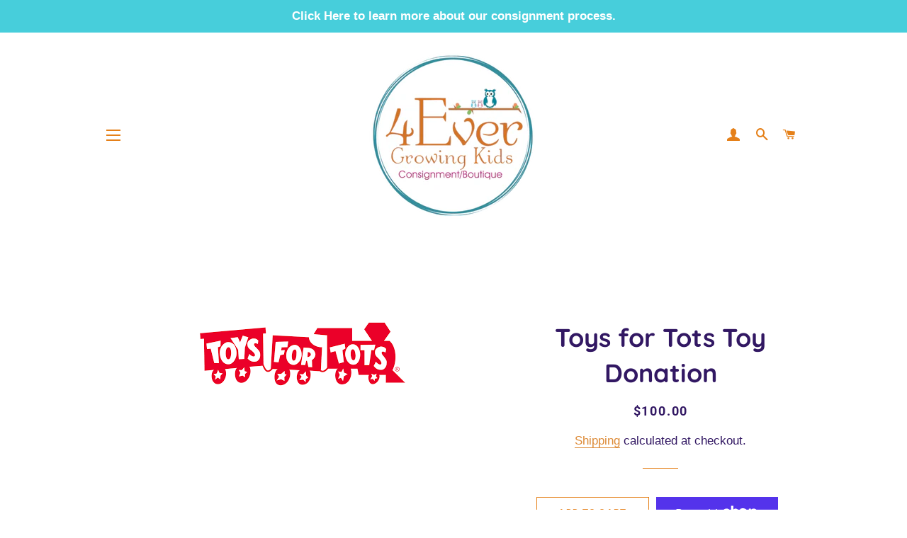

--- FILE ---
content_type: text/html; charset=utf-8
request_url: https://4egk.com/products/copy-of-copy-of-copy-of-toys-for-tots-toy-donation-100
body_size: 31640
content:
<!doctype html>
<html class="no-js" lang="en">
<head>
  <meta name="p:domain_verify" content="23027e358f8ccd184a9562f30ca67806"/>
<meta name="p:domain_verify" content="23027e358f8ccd184a9562f30ca67806"/>
  <!-- Basic page needs ================================================== -->
  <meta charset="utf-8">
  <meta http-equiv="X-UA-Compatible" content="IE=edge,chrome=1">

  

  <!-- Title and description ================================================== -->
  <title>
  Toys for Tots Toy Donation &ndash; 4Ever Growing Kids
  </title>

  
  <meta name="description" content="This is a donation.  Your whole donation will be used to purchase toys, all taxes will be paid by 4Ever Growing Kids.">
  

  <!-- Helpers ================================================== -->
  <!-- /snippets/social-meta-tags.liquid -->




<meta property="og:site_name" content="4Ever Growing Kids">
<meta property="og:url" content="https://4egk.com/products/copy-of-copy-of-copy-of-toys-for-tots-toy-donation-100">
<meta property="og:title" content="Toys for Tots Toy Donation">
<meta property="og:type" content="product">
<meta property="og:description" content="This is a donation.  Your whole donation will be used to purchase toys, all taxes will be paid by 4Ever Growing Kids.">

  <meta property="og:price:amount" content="100.00">
  <meta property="og:price:currency" content="USD">

<meta property="og:image" content="http://4egk.com/cdn/shop/products/IMG_8832_7f61af09-4718-412f-8587-7c7608b5d675_1200x1200.png?v=1635534951">
<meta property="og:image:secure_url" content="https://4egk.com/cdn/shop/products/IMG_8832_7f61af09-4718-412f-8587-7c7608b5d675_1200x1200.png?v=1635534951">


<meta name="twitter:card" content="summary_large_image">
<meta name="twitter:title" content="Toys for Tots Toy Donation">
<meta name="twitter:description" content="This is a donation.  Your whole donation will be used to purchase toys, all taxes will be paid by 4Ever Growing Kids.">

  <link rel="canonical" href="https://4egk.com/products/copy-of-copy-of-copy-of-toys-for-tots-toy-donation-100">
  <meta name="viewport" content="width=device-width,initial-scale=1,shrink-to-fit=no">
  <meta name="theme-color" content="#e58019">

  <!-- CSS ================================================== -->
  <link href="//4egk.com/cdn/shop/t/5/assets/timber.scss.css?v=161609731442622935111762196428" rel="stylesheet" type="text/css" media="all" />
  <link href="//4egk.com/cdn/shop/t/5/assets/theme.scss.css?v=63692213233352649241762196428" rel="stylesheet" type="text/css" media="all" />

  <!-- Sections ================================================== -->
  <script>
    window.theme = window.theme || {};
    theme.strings = {
      zoomClose: "Close (Esc)",
      zoomPrev: "Previous (Left arrow key)",
      zoomNext: "Next (Right arrow key)",
      moneyFormat: "${{amount}}",
      addressError: "Error looking up that address",
      addressNoResults: "No results for that address",
      addressQueryLimit: "You have exceeded the Google API usage limit. Consider upgrading to a \u003ca href=\"https:\/\/developers.google.com\/maps\/premium\/usage-limits\"\u003ePremium Plan\u003c\/a\u003e.",
      authError: "There was a problem authenticating your Google Maps account.",
      cartEmpty: "Your cart is currently empty.",
      cartCookie: "Enable cookies to use the shopping cart",
      cartSavings: "You're saving [savings]",
      productSlideLabel: "Slide [slide_number] of [slide_max]."
    };
    theme.settings = {
      cartType: "drawer",
      gridType: "collage"
    };
  </script>

  <script src="//4egk.com/cdn/shop/t/5/assets/jquery-2.2.3.min.js?v=58211863146907186831638555594" type="text/javascript"></script>

  <script src="//4egk.com/cdn/shop/t/5/assets/lazysizes.min.js?v=155223123402716617051638555595" async="async"></script>

  <script src="//4egk.com/cdn/shop/t/5/assets/theme.js?v=26671556834515932041638555608" defer="defer"></script>

  <!-- Header hook for plugins ================================================== -->
  <script>window.performance && window.performance.mark && window.performance.mark('shopify.content_for_header.start');</script><meta name="google-site-verification" content="K11auty_oYdFJ1OToz_wYN8jWV1OlSrgtnE5qZ4n0_Y">
<meta name="facebook-domain-verification" content="chi5m3wmd6utwmn9w5ojaslmd1olef">
<meta name="facebook-domain-verification" content="c158no35qrhue4l463qx9cf0gbmp3j">
<meta id="shopify-digital-wallet" name="shopify-digital-wallet" content="/37188567178/digital_wallets/dialog">
<meta name="shopify-checkout-api-token" content="2c6c261d890a5e3a9c050a4dde62f08b">
<meta id="in-context-paypal-metadata" data-shop-id="37188567178" data-venmo-supported="false" data-environment="production" data-locale="en_US" data-paypal-v4="true" data-currency="USD">
<link rel="alternate" type="application/json+oembed" href="https://4egk.com/products/copy-of-copy-of-copy-of-toys-for-tots-toy-donation-100.oembed">
<script async="async" src="/checkouts/internal/preloads.js?locale=en-US"></script>
<link rel="preconnect" href="https://shop.app" crossorigin="anonymous">
<script async="async" src="https://shop.app/checkouts/internal/preloads.js?locale=en-US&shop_id=37188567178" crossorigin="anonymous"></script>
<script id="apple-pay-shop-capabilities" type="application/json">{"shopId":37188567178,"countryCode":"US","currencyCode":"USD","merchantCapabilities":["supports3DS"],"merchantId":"gid:\/\/shopify\/Shop\/37188567178","merchantName":"4Ever Growing Kids","requiredBillingContactFields":["postalAddress","email"],"requiredShippingContactFields":["postalAddress","email"],"shippingType":"shipping","supportedNetworks":["visa","masterCard","amex","discover","elo","jcb"],"total":{"type":"pending","label":"4Ever Growing Kids","amount":"1.00"},"shopifyPaymentsEnabled":true,"supportsSubscriptions":true}</script>
<script id="shopify-features" type="application/json">{"accessToken":"2c6c261d890a5e3a9c050a4dde62f08b","betas":["rich-media-storefront-analytics"],"domain":"4egk.com","predictiveSearch":true,"shopId":37188567178,"locale":"en"}</script>
<script>var Shopify = Shopify || {};
Shopify.shop = "4ever-growing-kids.myshopify.com";
Shopify.locale = "en";
Shopify.currency = {"active":"USD","rate":"1.0"};
Shopify.country = "US";
Shopify.theme = {"name":"Brooklyn with Installments... | Seel 12\/3\/21","id":121792725130,"schema_name":"Brooklyn","schema_version":"16.0.2","theme_store_id":730,"role":"main"};
Shopify.theme.handle = "null";
Shopify.theme.style = {"id":null,"handle":null};
Shopify.cdnHost = "4egk.com/cdn";
Shopify.routes = Shopify.routes || {};
Shopify.routes.root = "/";</script>
<script type="module">!function(o){(o.Shopify=o.Shopify||{}).modules=!0}(window);</script>
<script>!function(o){function n(){var o=[];function n(){o.push(Array.prototype.slice.apply(arguments))}return n.q=o,n}var t=o.Shopify=o.Shopify||{};t.loadFeatures=n(),t.autoloadFeatures=n()}(window);</script>
<script>
  window.ShopifyPay = window.ShopifyPay || {};
  window.ShopifyPay.apiHost = "shop.app\/pay";
  window.ShopifyPay.redirectState = null;
</script>
<script id="shop-js-analytics" type="application/json">{"pageType":"product"}</script>
<script defer="defer" async type="module" src="//4egk.com/cdn/shopifycloud/shop-js/modules/v2/client.init-shop-cart-sync_BN7fPSNr.en.esm.js"></script>
<script defer="defer" async type="module" src="//4egk.com/cdn/shopifycloud/shop-js/modules/v2/chunk.common_Cbph3Kss.esm.js"></script>
<script defer="defer" async type="module" src="//4egk.com/cdn/shopifycloud/shop-js/modules/v2/chunk.modal_DKumMAJ1.esm.js"></script>
<script type="module">
  await import("//4egk.com/cdn/shopifycloud/shop-js/modules/v2/client.init-shop-cart-sync_BN7fPSNr.en.esm.js");
await import("//4egk.com/cdn/shopifycloud/shop-js/modules/v2/chunk.common_Cbph3Kss.esm.js");
await import("//4egk.com/cdn/shopifycloud/shop-js/modules/v2/chunk.modal_DKumMAJ1.esm.js");

  window.Shopify.SignInWithShop?.initShopCartSync?.({"fedCMEnabled":true,"windoidEnabled":true});

</script>
<script defer="defer" async type="module" src="//4egk.com/cdn/shopifycloud/shop-js/modules/v2/client.payment-terms_BxzfvcZJ.en.esm.js"></script>
<script defer="defer" async type="module" src="//4egk.com/cdn/shopifycloud/shop-js/modules/v2/chunk.common_Cbph3Kss.esm.js"></script>
<script defer="defer" async type="module" src="//4egk.com/cdn/shopifycloud/shop-js/modules/v2/chunk.modal_DKumMAJ1.esm.js"></script>
<script type="module">
  await import("//4egk.com/cdn/shopifycloud/shop-js/modules/v2/client.payment-terms_BxzfvcZJ.en.esm.js");
await import("//4egk.com/cdn/shopifycloud/shop-js/modules/v2/chunk.common_Cbph3Kss.esm.js");
await import("//4egk.com/cdn/shopifycloud/shop-js/modules/v2/chunk.modal_DKumMAJ1.esm.js");

  
</script>
<script>
  window.Shopify = window.Shopify || {};
  if (!window.Shopify.featureAssets) window.Shopify.featureAssets = {};
  window.Shopify.featureAssets['shop-js'] = {"shop-cart-sync":["modules/v2/client.shop-cart-sync_CJVUk8Jm.en.esm.js","modules/v2/chunk.common_Cbph3Kss.esm.js","modules/v2/chunk.modal_DKumMAJ1.esm.js"],"init-fed-cm":["modules/v2/client.init-fed-cm_7Fvt41F4.en.esm.js","modules/v2/chunk.common_Cbph3Kss.esm.js","modules/v2/chunk.modal_DKumMAJ1.esm.js"],"init-shop-email-lookup-coordinator":["modules/v2/client.init-shop-email-lookup-coordinator_Cc088_bR.en.esm.js","modules/v2/chunk.common_Cbph3Kss.esm.js","modules/v2/chunk.modal_DKumMAJ1.esm.js"],"init-windoid":["modules/v2/client.init-windoid_hPopwJRj.en.esm.js","modules/v2/chunk.common_Cbph3Kss.esm.js","modules/v2/chunk.modal_DKumMAJ1.esm.js"],"shop-button":["modules/v2/client.shop-button_B0jaPSNF.en.esm.js","modules/v2/chunk.common_Cbph3Kss.esm.js","modules/v2/chunk.modal_DKumMAJ1.esm.js"],"shop-cash-offers":["modules/v2/client.shop-cash-offers_DPIskqss.en.esm.js","modules/v2/chunk.common_Cbph3Kss.esm.js","modules/v2/chunk.modal_DKumMAJ1.esm.js"],"shop-toast-manager":["modules/v2/client.shop-toast-manager_CK7RT69O.en.esm.js","modules/v2/chunk.common_Cbph3Kss.esm.js","modules/v2/chunk.modal_DKumMAJ1.esm.js"],"init-shop-cart-sync":["modules/v2/client.init-shop-cart-sync_BN7fPSNr.en.esm.js","modules/v2/chunk.common_Cbph3Kss.esm.js","modules/v2/chunk.modal_DKumMAJ1.esm.js"],"init-customer-accounts-sign-up":["modules/v2/client.init-customer-accounts-sign-up_CfPf4CXf.en.esm.js","modules/v2/client.shop-login-button_DeIztwXF.en.esm.js","modules/v2/chunk.common_Cbph3Kss.esm.js","modules/v2/chunk.modal_DKumMAJ1.esm.js"],"pay-button":["modules/v2/client.pay-button_CgIwFSYN.en.esm.js","modules/v2/chunk.common_Cbph3Kss.esm.js","modules/v2/chunk.modal_DKumMAJ1.esm.js"],"init-customer-accounts":["modules/v2/client.init-customer-accounts_DQ3x16JI.en.esm.js","modules/v2/client.shop-login-button_DeIztwXF.en.esm.js","modules/v2/chunk.common_Cbph3Kss.esm.js","modules/v2/chunk.modal_DKumMAJ1.esm.js"],"avatar":["modules/v2/client.avatar_BTnouDA3.en.esm.js"],"init-shop-for-new-customer-accounts":["modules/v2/client.init-shop-for-new-customer-accounts_CsZy_esa.en.esm.js","modules/v2/client.shop-login-button_DeIztwXF.en.esm.js","modules/v2/chunk.common_Cbph3Kss.esm.js","modules/v2/chunk.modal_DKumMAJ1.esm.js"],"shop-follow-button":["modules/v2/client.shop-follow-button_BRMJjgGd.en.esm.js","modules/v2/chunk.common_Cbph3Kss.esm.js","modules/v2/chunk.modal_DKumMAJ1.esm.js"],"checkout-modal":["modules/v2/client.checkout-modal_B9Drz_yf.en.esm.js","modules/v2/chunk.common_Cbph3Kss.esm.js","modules/v2/chunk.modal_DKumMAJ1.esm.js"],"shop-login-button":["modules/v2/client.shop-login-button_DeIztwXF.en.esm.js","modules/v2/chunk.common_Cbph3Kss.esm.js","modules/v2/chunk.modal_DKumMAJ1.esm.js"],"lead-capture":["modules/v2/client.lead-capture_DXYzFM3R.en.esm.js","modules/v2/chunk.common_Cbph3Kss.esm.js","modules/v2/chunk.modal_DKumMAJ1.esm.js"],"shop-login":["modules/v2/client.shop-login_CA5pJqmO.en.esm.js","modules/v2/chunk.common_Cbph3Kss.esm.js","modules/v2/chunk.modal_DKumMAJ1.esm.js"],"payment-terms":["modules/v2/client.payment-terms_BxzfvcZJ.en.esm.js","modules/v2/chunk.common_Cbph3Kss.esm.js","modules/v2/chunk.modal_DKumMAJ1.esm.js"]};
</script>
<script>(function() {
  var isLoaded = false;
  function asyncLoad() {
    if (isLoaded) return;
    isLoaded = true;
    var urls = ["https:\/\/cdn.seel.com\/releases\/scripts\/shopify-ra\/return-assurance.min.js?shop=4ever-growing-kids.myshopify.com"];
    for (var i = 0; i < urls.length; i++) {
      var s = document.createElement('script');
      s.type = 'text/javascript';
      s.async = true;
      s.src = urls[i];
      var x = document.getElementsByTagName('script')[0];
      x.parentNode.insertBefore(s, x);
    }
  };
  if(window.attachEvent) {
    window.attachEvent('onload', asyncLoad);
  } else {
    window.addEventListener('load', asyncLoad, false);
  }
})();</script>
<script id="__st">var __st={"a":37188567178,"offset":-28800,"reqid":"07b91ce7-bda9-4ec1-aada-a6ec095f810a-1769797127","pageurl":"4egk.com\/products\/copy-of-copy-of-copy-of-toys-for-tots-toy-donation-100","u":"b393460e2489","p":"product","rtyp":"product","rid":6628964040842};</script>
<script>window.ShopifyPaypalV4VisibilityTracking = true;</script>
<script id="captcha-bootstrap">!function(){'use strict';const t='contact',e='account',n='new_comment',o=[[t,t],['blogs',n],['comments',n],[t,'customer']],c=[[e,'customer_login'],[e,'guest_login'],[e,'recover_customer_password'],[e,'create_customer']],r=t=>t.map((([t,e])=>`form[action*='/${t}']:not([data-nocaptcha='true']) input[name='form_type'][value='${e}']`)).join(','),a=t=>()=>t?[...document.querySelectorAll(t)].map((t=>t.form)):[];function s(){const t=[...o],e=r(t);return a(e)}const i='password',u='form_key',d=['recaptcha-v3-token','g-recaptcha-response','h-captcha-response',i],f=()=>{try{return window.sessionStorage}catch{return}},m='__shopify_v',_=t=>t.elements[u];function p(t,e,n=!1){try{const o=window.sessionStorage,c=JSON.parse(o.getItem(e)),{data:r}=function(t){const{data:e,action:n}=t;return t[m]||n?{data:e,action:n}:{data:t,action:n}}(c);for(const[e,n]of Object.entries(r))t.elements[e]&&(t.elements[e].value=n);n&&o.removeItem(e)}catch(o){console.error('form repopulation failed',{error:o})}}const l='form_type',E='cptcha';function T(t){t.dataset[E]=!0}const w=window,h=w.document,L='Shopify',v='ce_forms',y='captcha';let A=!1;((t,e)=>{const n=(g='f06e6c50-85a8-45c8-87d0-21a2b65856fe',I='https://cdn.shopify.com/shopifycloud/storefront-forms-hcaptcha/ce_storefront_forms_captcha_hcaptcha.v1.5.2.iife.js',D={infoText:'Protected by hCaptcha',privacyText:'Privacy',termsText:'Terms'},(t,e,n)=>{const o=w[L][v],c=o.bindForm;if(c)return c(t,g,e,D).then(n);var r;o.q.push([[t,g,e,D],n]),r=I,A||(h.body.append(Object.assign(h.createElement('script'),{id:'captcha-provider',async:!0,src:r})),A=!0)});var g,I,D;w[L]=w[L]||{},w[L][v]=w[L][v]||{},w[L][v].q=[],w[L][y]=w[L][y]||{},w[L][y].protect=function(t,e){n(t,void 0,e),T(t)},Object.freeze(w[L][y]),function(t,e,n,w,h,L){const[v,y,A,g]=function(t,e,n){const i=e?o:[],u=t?c:[],d=[...i,...u],f=r(d),m=r(i),_=r(d.filter((([t,e])=>n.includes(e))));return[a(f),a(m),a(_),s()]}(w,h,L),I=t=>{const e=t.target;return e instanceof HTMLFormElement?e:e&&e.form},D=t=>v().includes(t);t.addEventListener('submit',(t=>{const e=I(t);if(!e)return;const n=D(e)&&!e.dataset.hcaptchaBound&&!e.dataset.recaptchaBound,o=_(e),c=g().includes(e)&&(!o||!o.value);(n||c)&&t.preventDefault(),c&&!n&&(function(t){try{if(!f())return;!function(t){const e=f();if(!e)return;const n=_(t);if(!n)return;const o=n.value;o&&e.removeItem(o)}(t);const e=Array.from(Array(32),(()=>Math.random().toString(36)[2])).join('');!function(t,e){_(t)||t.append(Object.assign(document.createElement('input'),{type:'hidden',name:u})),t.elements[u].value=e}(t,e),function(t,e){const n=f();if(!n)return;const o=[...t.querySelectorAll(`input[type='${i}']`)].map((({name:t})=>t)),c=[...d,...o],r={};for(const[a,s]of new FormData(t).entries())c.includes(a)||(r[a]=s);n.setItem(e,JSON.stringify({[m]:1,action:t.action,data:r}))}(t,e)}catch(e){console.error('failed to persist form',e)}}(e),e.submit())}));const S=(t,e)=>{t&&!t.dataset[E]&&(n(t,e.some((e=>e===t))),T(t))};for(const o of['focusin','change'])t.addEventListener(o,(t=>{const e=I(t);D(e)&&S(e,y())}));const B=e.get('form_key'),M=e.get(l),P=B&&M;t.addEventListener('DOMContentLoaded',(()=>{const t=y();if(P)for(const e of t)e.elements[l].value===M&&p(e,B);[...new Set([...A(),...v().filter((t=>'true'===t.dataset.shopifyCaptcha))])].forEach((e=>S(e,t)))}))}(h,new URLSearchParams(w.location.search),n,t,e,['guest_login'])})(!0,!0)}();</script>
<script integrity="sha256-4kQ18oKyAcykRKYeNunJcIwy7WH5gtpwJnB7kiuLZ1E=" data-source-attribution="shopify.loadfeatures" defer="defer" src="//4egk.com/cdn/shopifycloud/storefront/assets/storefront/load_feature-a0a9edcb.js" crossorigin="anonymous"></script>
<script crossorigin="anonymous" defer="defer" src="//4egk.com/cdn/shopifycloud/storefront/assets/shopify_pay/storefront-65b4c6d7.js?v=20250812"></script>
<script data-source-attribution="shopify.dynamic_checkout.dynamic.init">var Shopify=Shopify||{};Shopify.PaymentButton=Shopify.PaymentButton||{isStorefrontPortableWallets:!0,init:function(){window.Shopify.PaymentButton.init=function(){};var t=document.createElement("script");t.src="https://4egk.com/cdn/shopifycloud/portable-wallets/latest/portable-wallets.en.js",t.type="module",document.head.appendChild(t)}};
</script>
<script data-source-attribution="shopify.dynamic_checkout.buyer_consent">
  function portableWalletsHideBuyerConsent(e){var t=document.getElementById("shopify-buyer-consent"),n=document.getElementById("shopify-subscription-policy-button");t&&n&&(t.classList.add("hidden"),t.setAttribute("aria-hidden","true"),n.removeEventListener("click",e))}function portableWalletsShowBuyerConsent(e){var t=document.getElementById("shopify-buyer-consent"),n=document.getElementById("shopify-subscription-policy-button");t&&n&&(t.classList.remove("hidden"),t.removeAttribute("aria-hidden"),n.addEventListener("click",e))}window.Shopify?.PaymentButton&&(window.Shopify.PaymentButton.hideBuyerConsent=portableWalletsHideBuyerConsent,window.Shopify.PaymentButton.showBuyerConsent=portableWalletsShowBuyerConsent);
</script>
<script>
  function portableWalletsCleanup(e){e&&e.src&&console.error("Failed to load portable wallets script "+e.src);var t=document.querySelectorAll("shopify-accelerated-checkout .shopify-payment-button__skeleton, shopify-accelerated-checkout-cart .wallet-cart-button__skeleton"),e=document.getElementById("shopify-buyer-consent");for(let e=0;e<t.length;e++)t[e].remove();e&&e.remove()}function portableWalletsNotLoadedAsModule(e){e instanceof ErrorEvent&&"string"==typeof e.message&&e.message.includes("import.meta")&&"string"==typeof e.filename&&e.filename.includes("portable-wallets")&&(window.removeEventListener("error",portableWalletsNotLoadedAsModule),window.Shopify.PaymentButton.failedToLoad=e,"loading"===document.readyState?document.addEventListener("DOMContentLoaded",window.Shopify.PaymentButton.init):window.Shopify.PaymentButton.init())}window.addEventListener("error",portableWalletsNotLoadedAsModule);
</script>

<script type="module" src="https://4egk.com/cdn/shopifycloud/portable-wallets/latest/portable-wallets.en.js" onError="portableWalletsCleanup(this)" crossorigin="anonymous"></script>
<script nomodule>
  document.addEventListener("DOMContentLoaded", portableWalletsCleanup);
</script>

<link id="shopify-accelerated-checkout-styles" rel="stylesheet" media="screen" href="https://4egk.com/cdn/shopifycloud/portable-wallets/latest/accelerated-checkout-backwards-compat.css" crossorigin="anonymous">
<style id="shopify-accelerated-checkout-cart">
        #shopify-buyer-consent {
  margin-top: 1em;
  display: inline-block;
  width: 100%;
}

#shopify-buyer-consent.hidden {
  display: none;
}

#shopify-subscription-policy-button {
  background: none;
  border: none;
  padding: 0;
  text-decoration: underline;
  font-size: inherit;
  cursor: pointer;
}

#shopify-subscription-policy-button::before {
  box-shadow: none;
}

      </style>

<script>window.performance && window.performance.mark && window.performance.mark('shopify.content_for_header.end');</script>
  <script type="text/javascript">
  window.moneyFormat = '${{amount}}';
  var tpbAppUrl = 'https://booking.tipo.io';
  var tpbShopId = '5745';
  var tpbShopPlan = 'BETA';
  var tpbUrlShop = '4ever-growing-kids.myshopify.com';
  var tpbDomainShop = '4egk.com';
  var tpbProductId = '6628964040842';
  var tpbCustomerId = '';
  var tpbProduct = {"id":6628964040842,"title":"Toys for Tots Toy Donation","handle":"copy-of-copy-of-copy-of-toys-for-tots-toy-donation-100","description":"This is a donation.  Your whole donation will be used to purchase toys, all taxes will be paid by 4Ever Growing Kids.","published_at":"2025-10-14T22:47:40-07:00","created_at":"2021-10-13T19:04:01-07:00","vendor":"4Ever Growing Kids","type":"","tags":[],"price":10000,"price_min":10000,"price_max":10000,"available":true,"price_varies":false,"compare_at_price":null,"compare_at_price_min":0,"compare_at_price_max":0,"compare_at_price_varies":false,"variants":[{"id":39949703577738,"title":"Default Title","option1":"Default Title","option2":null,"option3":null,"sku":"","requires_shipping":false,"taxable":false,"featured_image":null,"available":true,"name":"Toys for Tots Toy Donation","public_title":null,"options":["Default Title"],"price":10000,"weight":0,"compare_at_price":null,"inventory_management":null,"barcode":"","requires_selling_plan":false,"selling_plan_allocations":[]}],"images":["\/\/4egk.com\/cdn\/shop\/products\/IMG_8832_7f61af09-4718-412f-8587-7c7608b5d675.png?v=1635534951"],"featured_image":"\/\/4egk.com\/cdn\/shop\/products\/IMG_8832_7f61af09-4718-412f-8587-7c7608b5d675.png?v=1635534951","options":["Title"],"media":[{"alt":null,"id":21119920210058,"position":1,"preview_image":{"aspect_ratio":1.786,"height":168,"width":300,"src":"\/\/4egk.com\/cdn\/shop\/products\/IMG_8832_7f61af09-4718-412f-8587-7c7608b5d675.png?v=1635534951"},"aspect_ratio":1.786,"height":168,"media_type":"image","src":"\/\/4egk.com\/cdn\/shop\/products\/IMG_8832_7f61af09-4718-412f-8587-7c7608b5d675.png?v=1635534951","width":300}],"requires_selling_plan":false,"selling_plan_groups":[],"content":"This is a donation.  Your whole donation will be used to purchase toys, all taxes will be paid by 4Ever Growing Kids."};
  var tpbVariantId = false;
  var tpbSettings = {"general":{"hide_add_to_cart":"2","hide_buy_now":"2","redirect_url":null,"allow_bring_more":false,"confirm_to":"checkout","time_format":"12h","multipleEmployees":"0","multipleLocations":"0","formatDate":"MMM DD YYYY","formatDateServe":"M d Y","formatDateTime":"MMM DD YYYY hh:mm a","formatTime":"hh:mm a","weekStart":"0"},"booking":{"font":"Arial","primary_color":"#9F89E8","cancel_button":"#fff","text_color":"#6370A7","text_price_color":"#ff0000","selected_day_color":"#9f89e8","time_slot_color_hover":"#313d88","time_slot_color_selected":"#ffd153","calender_background_color":"#2b3360","calender_text_color":"#ffffff","day_off_color":"#a3a3a3","time_slot_color":"#414c89","selected_time_slot_color":"#ffd153","background_color_calendar":"#2b3360","background_color_box_message_time_slot_no_available":"#ffffff","text_color_text_box_message_time_slot_no_available":"#000000","time_slot_no_available_color":"#a3a3a3","background_image":"preset4.jpg","timeBlock":"fixed","stepping":"60"},"translation":{"time_slot_no_available":"This slot is no longer available","languageDatepicker":"en-US","please_select":"Consignment Drop","training":"Training","trainer":"Trainer","bringing_anyone":"no","num_of_additional":"0","date_and_time":"Pick date & time","continue":"Continue","total_price":"$0","confirm":"Confirm","cancel":"Cancel","thank_you":"Thank you! Your booking is completed","date":"Date","time":"Time","location":"440 NE 4th Ave, Camas WA 98607","first_name":"First name","last_name":"Last name","phone":"Phone","email":"Email","address":"Address","address_2":"Address 2","status":"Status","country":"Country","quantity":"Quantity","product":"Consignment Drop","product_placeholder":"Consignment Drop","variant":"30 minutes","variant_placeholder":"30 minutes","location_placeholder":"440 NE 4th Ave, Camas WA 98607","employee":"4Ever Growing Kids","employee_placeholder":"4Ever Growing Kids","back":"Back","payment":"Payment","datetime":"Date Time","duration":"Duration","you_can_only_bring":"0","not_available":"Selected training is currently not available","is_required":"This field is required.","price":"Selected training is currently not available.","export_file_isc":"Export to file isc","customDatePickerDays":"Sunday, Monday, Tuesday, Wednesday, Thursday, Friday, Saturday","customDatePickerDaysShort":"Sun, Mon, Tue, Wed, Thu, Fri, Sat","customDatePickerDaysMin":"Su, Mo, Tu, We, Th, Fr, Sa","customDatePickerMonths":"January, February, March, April, May, June, July, August, September, October, November, December","customDatePickerMonthsShort":"Jan, Feb, Mar, Apr, May, Jun, Jul, Aug, Sep, Oct, Nov, Dec","full_name":"Fullname","no_employee":"No trainer","no_location":"No location"}}
  var checkPageProduct = false;
  
  checkPageProduct = true;
  
</script>

<link href="//4egk.com/cdn/shop/t/5/assets/tipo.booking.scss.css?v=164964146020052879171638555608" rel="stylesheet" type="text/css" media="all" /><script src='//4egk.com/cdn/shop/t/5/assets/tipo.booking.js?v=161590513920609328751638555598' ></script>


    <script type="template/html" id="tpb-template_history-booking">
    <div class="tpb-header"><p>Booking History</p></div>
    <div class="tpb-list-history">
        <div class="tpb-sub-scroll">
            <p>< - - - - - ></p>
        </div>
        <div class="tpb-table-scroll">
            <table class="tpb-table">
                <thead class="tpb-table_thead">
                <tr>
                    {% if settings.general.multipleEmployees == '1' %}
                    <th class="tpb-column-scroll tpb-table_th-trainer" width="22%">{{settings.translation.employee}}
                    </th>
                    {% endif %}
                    {% if settings.general.multipleLocations == '1' %}
                    <th class="tpb-table_th-location" width="20%">{{settings.translation.location}}</th>
                    {% endif %}
                    <th class="tpb-table_th-services" width="20%">{{settings.translation.product}}</th>
                    <th class="tpb-table_th-time" width="12%">{{settings.translation.time}}</th>
                    <th class="tpb-table_th-payment" width="11%">{{settings.translation.payment}}</th>
                    <th class="tpb-table_th-status" width="10%">{{settings.translation.status}}</th>
                    <th class="tpb-table_th-view" width="5%"></th>
                </tr>
                </thead>
                <tbody class="tpb-table_tbody">
                {% for booking in bookings %}
                <tr>
                    {% if settings.general.multipleEmployees == '1' %}
                    <td class="tpb-column-scroll">
                        <div class="tpb-table_trainer">
                            <div class="tpb-table_avatar">
                                <img src={{ booking.employee.avatar }} alt="">
                            </div>
                            <div class="tpb-table_title">
                                <span class="tpb-context-table">{{ booking.employee.first_name }} {{ booking.employee.last_name}}</span>
                                <p class="tpb-table-sub">{{ booking.employee.email }}</p>
                            </div>
                        </div>
                    </td>
                    {% endif %}
                    {% if settings.general.multipleLocations == '1' %}
                    <td><span class="tpb-context-table">{{ booking.location.name }}</span></td>
                    {% endif %}
                    <td><span class="tpb-context-table">{{ booking.service.title }}</span></td>
                    <td>
              <span class="tpb-context-table tpb-context-table_time">
                <svg class="svg-icon" viewBox="0 0 20 20">
                  <path
                      d="M10.25,2.375c-4.212,0-7.625,3.413-7.625,7.625s3.413,7.625,7.625,7.625s7.625-3.413,7.625-7.625S14.462,2.375,10.25,2.375M10.651,16.811v-0.403c0-0.221-0.181-0.401-0.401-0.401s-0.401,0.181-0.401,0.401v0.403c-3.443-0.201-6.208-2.966-6.409-6.409h0.404c0.22,0,0.401-0.181,0.401-0.401S4.063,9.599,3.843,9.599H3.439C3.64,6.155,6.405,3.391,9.849,3.19v0.403c0,0.22,0.181,0.401,0.401,0.401s0.401-0.181,0.401-0.401V3.19c3.443,0.201,6.208,2.965,6.409,6.409h-0.404c-0.22,0-0.4,0.181-0.4,0.401s0.181,0.401,0.4,0.401h0.404C16.859,13.845,14.095,16.609,10.651,16.811 M12.662,12.412c-0.156,0.156-0.409,0.159-0.568,0l-2.127-2.129C9.986,10.302,9.849,10.192,9.849,10V5.184c0-0.221,0.181-0.401,0.401-0.401s0.401,0.181,0.401,0.401v4.651l2.011,2.008C12.818,12.001,12.818,12.256,12.662,12.412"></path>
                </svg>
                {{ booking.time_start }}
              </span>
                        <div class='tooltip'>
                            {{ booking.range_date_time }}
                        </div>
                    </td>
                    <td><p class="tpb-context-table">{{ booking.price | format_money : window.moneyFormat }}</p></td>
                    <td class="tpb-table_status"><span class="tpb-context-table tpb-context-table_status">{{ booking.status }}</span>
                    </td>
                    <td class="tpb-table_action">
              <span class="tpb-context-table">
                  <div class="tpb-wrapper-btnView">
                      <button class="tpb-btnView" data-index={{ forloop.index0 }}>
                      <svg class="svg-icon" viewBox="0 0 20 20">
                        <path
                            d="M10,6.978c-1.666,0-3.022,1.356-3.022,3.022S8.334,13.022,10,13.022s3.022-1.356,3.022-3.022S11.666,6.978,10,6.978M10,12.267c-1.25,0-2.267-1.017-2.267-2.267c0-1.25,1.016-2.267,2.267-2.267c1.251,0,2.267,1.016,2.267,2.267C12.267,11.25,11.251,12.267,10,12.267 M18.391,9.733l-1.624-1.639C14.966,6.279,12.563,5.278,10,5.278S5.034,6.279,3.234,8.094L1.609,9.733c-0.146,0.147-0.146,0.386,0,0.533l1.625,1.639c1.8,1.815,4.203,2.816,6.766,2.816s4.966-1.001,6.767-2.816l1.624-1.639C18.536,10.119,18.536,9.881,18.391,9.733 M16.229,11.373c-1.656,1.672-3.868,2.594-6.229,2.594s-4.573-0.922-6.23-2.594L2.41,10l1.36-1.374C5.427,6.955,7.639,6.033,10,6.033s4.573,0.922,6.229,2.593L17.59,10L16.229,11.373z"></path>
                      </svg>
                    </button>
                  </div>
              </span>
                    </td>
                </tr>
                {% endfor %}
                </tbody>
            </table>
        </div>
        <div class="tpb-wrapper-btnExport">
            <button class="tpb-btnExport" >
                <div class="tpb-btnExport-title">
                    <svg class="svg-icon" height="453pt" viewBox="0 -28 453.99791 453" width="453pt" xmlns="http://www.w3.org/2000/svg">
                        <path d="m345.375 3.410156c-2.863281-2.847656-7.160156-3.695312-10.890625-2.144531s-6.164063 5.195313-6.164063 9.234375v53.359375c-54.011718 2.148437-81.058593 24.539063-85.191406 28.261719-27.25 22.363281-45.855468 53.527344-52.613281 88.121094-3.378906 16.714843-3.984375 33.871093-1.785156 50.78125l.007812.058593c.019531.148438.042969.300781.066407.449219l2.125 12.214844c.714843 4.113281 3.914062 7.351562 8.019531 8.117187 4.109375.765625 8.257812-1.105469 10.40625-4.6875l6.367187-10.613281c19.5625-32.527344 43.941406-54.089844 72.46875-64.085938 12.867188-4.550781 26.5-6.546874 40.128906-5.882812v55.265625c0 4.046875 2.441407 7.699219 6.183594 9.242187 3.746094 1.546876 8.050782.679688 10.90625-2.191406l105.675782-106.210937c3.894531-3.914063 3.878906-10.246094-.035157-14.140625zm2.949219 194.214844v-40.027344c0-4.90625-3.5625-9.089844-8.410157-9.871094-8.554687-1.378906-31.371093-3.570312-58.335937 5.878907-28.765625 10.078125-53.652344 29.910156-74.148437 59.050781-.058594-9.574219.847656-19.132812 2.707031-28.527344 6.078125-30.730468 21.515625-56.542968 45.878906-76.710937.214844-.175781.417969-.359375.617187-.554688.699219-.648437 26.097657-23.578125 81.609376-23.164062h.074218c5.523438 0 10.003906-4.480469 10.007813-10.003907v-39.136718l81.535156 81.125zm0 0"/><path d="m417.351562 294.953125c-5.519531 0-10 4.476563-10 10v42.261719c-.015624 16.5625-13.4375 29.980468-30 30h-327.351562c-16.5625-.019532-29.980469-13.4375-30-30v-238.242188c.019531-16.5625 13.4375-29.980468 30-30h69.160156c5.523438 0 10-4.476562 10-10 0-5.523437-4.476562-10-10-10h-69.160156c-27.601562.03125-49.96875 22.398438-50 50v238.242188c.03125 27.601562 22.398438 49.96875 50 50h327.351562c27.601563-.03125 49.96875-22.398438 50-50v-42.261719c0-5.523437-4.476562-10-10-10zm0 0"/>
                    </svg>
                    <span class="tpb-btnExport-title_text">{% if settings.translation.export_file_isc %}{{settings.translation.export_file_isc}}{% else %}Export to file isc{% endif %}</span>
                </div>

            </button>
        </div>
    </div>

    <div class="copyright">
        <a href="//apps.shopify.com/partners/tipo" rel="nofollow" attribute target="_blank">Made by <span
            class="company">Tipo Appointment Booking</span></a>
    </div>
</script>
<script type="template/html" id="tpb-modal-control">
    <div id="tpb-modal" class="tpb-modal">

        <!-- Modal content -->
        <div class="tpb-modal-content">
            <span class="tpb-close">&times;</span>
            <div class="tpb-content"></div>
        </div>

    </div>
</script>
<script type="template/html" id="tpb-modal-detail">
    <div class="confirm">
        <div class="product-info">
            <div class="thumb"><img src="{{featured_image}}"/></div>
            <div class="title">{{product_title}}</div>
        </div>
        <div class="booking-info">
            {% if settings.general.multipleEmployees == '1' %}
            <div class="employee">
                <label>
                    <svg xmlns="http://www.w3.org/2000/svg" width="14" height="14" viewBox="0 0 14 14">
                        <g id="Group_141" data-name="Group 141" transform="translate(-236.8 -236.8)">
                            <path id="Path_1029" data-name="Path 1029"
                                  d="M236.8,243.8a7,7,0,1,0,7-7A7.009,7.009,0,0,0,236.8,243.8Zm2.926,4.795a19.261,19.261,0,0,1,2.182-1.275.457.457,0,0,0,.258-.413v-.879a.351.351,0,0,0-.049-.178,2.993,2.993,0,0,1-.364-1.074.348.348,0,0,0-.253-.284,1.907,1.907,0,0,1-.255-.626,1.58,1.58,0,0,1-.089-.583.352.352,0,0,0,.33-.468,2,2,0,0,1-.049-1.2,2.324,2.324,0,0,1,.626-1.091,3,3,0,0,1,.591-.488l.012-.009a2.207,2.207,0,0,1,.554-.284h0a1.763,1.763,0,0,1,.5-.092,2.063,2.063,0,0,1,1.263.267,1.508,1.508,0,0,1,.571.517.354.354,0,0,0,.287.189.534.534,0,0,1,.3.213c.167.221.4.795.115,2.182a.35.35,0,0,0,.187.385,1.426,1.426,0,0,1-.084.608,2.192,2.192,0,0,1-.227.583.37.37,0,0,0-.183.023.355.355,0,0,0-.21.261,3.233,3.233,0,0,1-.267.862.354.354,0,0,0-.034.152v1.016a.454.454,0,0,0,.258.414,19.3,19.3,0,0,1,2.182,1.275,6.274,6.274,0,0,1-8.151-.006ZM243.8,237.5a6.293,6.293,0,0,1,4.6,10.6,20.091,20.091,0,0,0-2.257-1.341v-.786a3.679,3.679,0,0,0,.23-.681c.281-.106.479-.433.666-1.091.169-.6.155-1.022-.046-1.263a3.241,3.241,0,0,0-.284-2.527,1.224,1.224,0,0,0-.615-.448,2.252,2.252,0,0,0-.752-.654,2.748,2.748,0,0,0-1.66-.359,2.472,2.472,0,0,0-.677.129h0a2.923,2.923,0,0,0-.721.367,3.931,3.931,0,0,0-.718.592,2.976,2.976,0,0,0-.8,1.407,2.68,2.68,0,0,0-.031,1.252.526.526,0,0,0-.106.1c-.207.25-.224.649-.052,1.261a1.96,1.96,0,0,0,.522,1.013,3.692,3.692,0,0,0,.371,1.051v.637a20.276,20.276,0,0,0-2.257,1.341,6.291,6.291,0,0,1,4.594-10.6Z"
                                  fill="#6370a7"/>
                        </g>
                    </svg>
                    {{settings.translation.employee}}
                </label>
                <div class="value">{{employee}}</div>
            </div>
            {% endif %}
            <div class="date">
                <label>
                    <svg xmlns="http://www.w3.org/2000/svg" width="14" height="14" viewBox="0 0 14 14">
                        <path id="Union_1" data-name="Union 1"
                              d="M-4292.616-1014H-4306v-14h14v14Zm0-.616v-9.108h-12.768v9.108Zm0-9.723v-3.047h-12.768v3.047Zm-3.466,7.86v-2.252h2.253v2.252Zm.616-.615h1.02v-1.021h-1.02Zm-4.66.615v-2.252h2.252v2.252Zm.616-.615h1.021v-1.021h-1.021Zm-4.661.615v-2.252h2.253v2.252Zm.616-.615h1.02v-1.021h-1.02Zm7.474-2.733v-2.252h2.252v2.252Zm.615-.615h1.02v-1.021h-1.02Zm-4.66.615v-2.252h2.252v2.252Zm.616-.615h1.02v-1.021h-1.02Zm-4.661.615v-2.252h2.253v2.252Zm.616-.615h1.02v-1.021h-1.02Z"
                              transform="translate(4306 1028)" fill="#6370a7"/>
                    </svg>
                    {{settings.translation.date}}
                </label>
                <div class="value">{{date}}</div>
            </div>
            <div class="time">
                <label>
                    <svg xmlns="http://www.w3.org/2000/svg" width="14" height="14" viewBox="0 0 14 14">
                        <g id="Group_150" data-name="Group 150" transform="translate(-179.48 -179.48)">
                            <g id="Group_147" data-name="Group 147">
                                <g id="Group_146" data-name="Group 146">
                                    <path id="Path_1033" data-name="Path 1033"
                                          d="M186.48,179.48a7,7,0,1,0,7,7A7,7,0,0,0,186.48,179.48Zm.3,13.384v-1.231a.3.3,0,1,0-.6,0v1.231a6.4,6.4,0,0,1-6.084-6.084h1.231a.3.3,0,0,0,0-.6H180.1a6.4,6.4,0,0,1,6.084-6.084v1.231a.3.3,0,0,0,.6,0V180.1a6.4,6.4,0,0,1,6.084,6.084h-1.231a.3.3,0,1,0,0,.6h1.234A6.4,6.4,0,0,1,186.78,192.864Z"
                                          fill="#6370a7"/>
                                </g>
                            </g>
                            <g id="Group_149" data-name="Group 149">
                                <g id="Group_148" data-name="Group 148">
                                    <path id="Path_1034" data-name="Path 1034"
                                          d="M189.648,189.273l-2.868-2.916v-3.03a.3.3,0,0,0-.6,0v3.153a.3.3,0,0,0,.087.21l2.952,3a.3.3,0,1,0,.429-.42Z"
                                          fill="#6370a7"/>
                                </g>
                            </g>
                        </g>
                    </svg>
                    {{settings.translation.time}}
                </label>
                <div class="value">{{duration}}</div>
            </div>
            {% if settings.general.multipleLocations == '1' %}
            <div class="location">
                <label>
                    <svg xmlns="http://www.w3.org/2000/svg" width="12" height="14" viewBox="0 0 12 14">
                        <g id="Group_153" data-name="Group 153" transform="translate(-358.104 -220.4)">
                            <g id="Group_143" data-name="Group 143">
                                <path id="Path_1030" data-name="Path 1030"
                                      d="M364.1,223.19a2.933,2.933,0,1,0,3.1,2.93A3.023,3.023,0,0,0,364.1,223.19Zm0,5.155a2.229,2.229,0,1,1,2.36-2.225A2.3,2.3,0,0,1,364.1,228.345Z"
                                      fill="#6370a7"/>
                                <path id="Path_1031" data-name="Path 1031"
                                      d="M364.1,220.4c-.069,0-.142,0-.212,0a5.868,5.868,0,0,0-5.756,5.1,5.425,5.425,0,0,0,.079,1.612,1.617,1.617,0,0,0,.043.189,5.21,5.21,0,0,0,.4,1.112,15.808,15.808,0,0,0,4.9,5.8.9.9,0,0,0,1.1,0,15.828,15.828,0,0,0,4.9-5.786,5.338,5.338,0,0,0,.4-1.12c.018-.068.03-.126.04-.18a5.369,5.369,0,0,0,.109-1.074A5.851,5.851,0,0,0,364.1,220.4Zm5.157,6.608c0,.005-.009.054-.03.143a4.96,4.96,0,0,1-.358.994,15.113,15.113,0,0,1-4.69,5.528.125.125,0,0,1-.076.025.135.135,0,0,1-.076-.025,15.146,15.146,0,0,1-4.7-5.54,4.73,4.73,0,0,1-.355-.985c-.019-.075-.028-.12-.031-.135l0-.017a4.784,4.784,0,0,1-.07-1.423,5.277,5.277,0,0,1,10.482.484A4.844,4.844,0,0,1,369.256,227.008Z"
                                      fill="#6370a7"/>
                            </g>
                        </g>
                    </svg>
                    {{settings.translation.location}}
                </label>
                <div class="value">{{location}}</div>
            </div>
            {% endif %}
        </div>
        <div class="extra-fields">
            {% for field in extraFieldSets %}
            <div class="element">
                <label class="" for="{{ field.label }}">{{ field.label }}</label>
                <p>{{field.value}}</p>
            </div>

            {% endfor %}
        </div>
        <div class="subtotal">
            <div class="g-row bring">
                <div class="label">{{settings.translation.quantity}}</div>
                <div class="value">{{qty}}</div>
            </div>
            <div class="g-row price">
                <div class="label" data-price="{{total_price}}">{{settings.translation.total_price}}</div>
                <div class="value" data-qty="{{qty}}" data-total="{{total_price}}">{{ total_price | format_money :
                    window.moneyFormat }}
                </div>
            </div>
        </div>
    </div>
</script>

<script type="template/html" id="tpb-booking-form">
    <div class="tpb-box-wrapper">
        <div class="tpb-box">
            <div class="spinner">
                <div class="lds-ellipsis">
                    <div></div>
                    <div></div>
                    <div></div>
                    <div></div>
                </div>
            </div>
            <form class="tpb-form" novalidate>
                <div class="content" data-step="1">
                    <input type="hidden" class="timeSlots" value=""/>
                    <input type="hidden" class="shopId" name="shopId" value="{{tpbShopId}}"/>
                    <input type="hidden" class="duration" name="duration" value=""
                           data-label="{{settings.translation.duration}}"/>
                    <input type="hidden" class="datetime" name="datetime" value=""
                           data-label="{{settings.translation.datetime}}"/>
                    <textarea class="hidden extraFieldSets" style="display:none;"></textarea>
                    <div class="step1">
                        <div class="inner-step">
                            <h5>{{settings.translation.please_select}}</h5>
                            <div class="tpb-form-control product visible">
                                <label for="product">{{settings.translation.product}}</label>
                                {% if isProductPage %}
                                <input type="hidden" id="tpb-productId-input" data-handle="{{currentProducts.handle}}"
                                       name="productId" data-label="{{settings.translation.product}}"
                                       value="{{currentProducts.id}}"/>
                                <input type="text" id="tpb-productTitle-input" name="productTitle"
                                       value="{{currentProducts.title}}" readonly/>
                                {% else %}
                                <select class="slim-select tpb-select-product"
                                        placeholder="{{settings.translation.product_placeholder}}" name="productId"
                                        data-label="{{settings.translation.product}}">
                                    <option data-placeholder="true"></option>
                                    {% for product in products %}
                                    <option value="{{product.id}}" data-handle="{{product.handle}}">{{product.title}}
                                    </option>
                                    {% endfor %}
                                </select>
                                {% endif %}
                            </div>
                            <div class="tpb-form-control variant">
                                <div class="tpb-form-control-option tpb-option-1">
                                    <label for="option-1" class="tpb-label-option1"/>
                                    <select class="slim-select tpb-select-option tpb-select-option-1"
                                            placeholder="{{settings.translation.variant_placeholder}}" name="option1"
                                            data-label="option1">
                                        <option data-placeholder="true"/>
                                    </select>
                                </div>
                                <div class="tpb-form-control-option tpb-option-2">
                                    <label for="option-2" class="tpb-label-option2"/>
                                    <select class="slim-select tpb-select-option tpb-select-option-2"
                                            placeholder="{{settings.translation.variant_placeholder}}" name="option2"
                                            data-label="option2">
                                        <option data-placeholder="true"/>
                                    </select>
                                </div>
                                <div class="tpb-form-control-option tpb-option-3">
                                    <label for="option-3" class="tpb-label-option3"/>
                                    <select class="slim-select tpb-select-option tpb-select-option-3  "
                                            placeholder="{{settings.translation.variant_placeholder}}" name="option3"
                                            data-label="option3">
                                        <option data-placeholder="true"/>
                                    </select>
                                </div>

                            </div>
                            <div class="tpb-form-control price">
                                <p>{{settings.translation.price}}: <span class="tpb-text-price"/></p>
                            </div>
                            <div class="tpb-form-control location {% if settings.general.multipleLocations == '0' %}tbp-hidden{% endif %}">
                                <label>{{settings.translation.location}}</label>
                                <select class="slim-select tpb-select-location"
                                        placeholder="{{settings.translation.location_placeholder}}" name="locationId"
                                        data-label="{{settings.translation.location}}">
                                    <option data-placeholder="true"></option>
                                    {% for product in products %}
                                    <option value="{{product.id}}">{{product.title}}</option>
                                    {% endfor %}
                                </select>
                            </div>
                            <div class="tpb-form-control employee {% if settings.general.multipleEmployees == '0' %}tbp-hidden{% endif %}">
                                <label for="product">{{settings.translation.employee}}</label>
                                <select class="slim-select tpb-select-employee"
                                        placeholder="{{settings.translation.employee_placeholder}}" name="employeeId"
                                        data-label="{{settings.translation.employee}}">
                                    <option data-placeholder="true"></option>
                                    {% for product in products %}
                                    <option value="{{product.id}}">{{product.title}}</option>
                                    {% endfor %}
                                </select>
                            </div>
                            {% if settings.general.allow_bring_more == true %}
                            <div class="tpb-form-control visible">
                                <label class="inline" for="bring_qty">
                                    <span>{{settings.translation.bringing_anyone}}</span>
                                    <label class="switch">
                                        <input type="checkbox" class="bringToggle">
                                        <span class="slider round"></span>
                                    </label>
                                </label>
                            </div>
                            <div class="tpb-form-control bringQty">
                                <label for="product">{{settings.translation.num_of_additional}}</label>
                                <input class="bringQty-input" type="number" id="bring_qty" name="bring_qty"
                                       data-label="{{settings.translation.num_of_additional}}" value=0 min="1"/>
                                <p id="tpb-message-bring_qty"></p>
                            </div>
                            {% endif %}
                            <div class="action">
                                <button disabled type="button" class="continue-button c1">
                                    {{settings.translation.continue}}
                                </button>
                            </div>
                            <div class="tpb-message_not-available">
                                <div class="content">{{settings.translation.not_available}}</div>
                                <div class="dismiss">
                                    <svg viewBox="0 0 20 20" class="" focusable="false" aria-hidden="true">
                                        <path
                                            d="M11.414 10l4.293-4.293a.999.999 0 1 0-1.414-1.414L10 8.586 5.707 4.293a.999.999 0 1 0-1.414 1.414L8.586 10l-4.293 4.293a.999.999 0 1 0 1.414 1.414L10 11.414l4.293 4.293a.997.997 0 0 0 1.414 0 .999.999 0 0 0 0-1.414L11.414 10z"
                                            fill-rule="evenodd"></path>
                                    </svg>
                                </div>
                            </div>
                        </div>
                    </div>
                    <div class="step2">
                        <div class="inner-step">
                            <input type="hidden" name="date" class="date" data-label="{{settings.translation.date}}"/>
                            <div class="tpb-datepicker"></div>
                            <div class="tpb-timepicker">
                            </div>
                        </div>
                        <div class="action">
                            <button type="button" class="back-button c2">{{settings.translation.back}}</button>
                            <button disabled type="button" class="continue-button c2">
                                {{settings.translation.continue}}
                            </button>
                        </div>
                    </div>
                    <div class="step3">

                    </div>
                </div>
            </form>
        </div>
        <div class="copyright">
            <a href="//apps.shopify.com/partners/tipo" rel="nofollow" attribute target="_blank">Made by <span
                class="company">Tipo Appointment Booking</span></a>
        </div>
    </div>
</script>
<script type="template/html" id="tpb-confirm-form">
    <div class="confirm">
        <div class="product-info">
            <div class="thumb"><img src="{{featured_image}}"/></div>
            <div class="title">{{product_title}}</div>
        </div>
        <div class="booking-info">
            {% if settings.general.multipleEmployees == '1' %}
            <div class="employee">
                <label>
                    <svg xmlns="http://www.w3.org/2000/svg" width="14" height="14" viewBox="0 0 14 14">
                        <g id="Group_141" data-name="Group 141" transform="translate(-236.8 -236.8)">
                            <path id="Path_1029" data-name="Path 1029"
                                  d="M236.8,243.8a7,7,0,1,0,7-7A7.009,7.009,0,0,0,236.8,243.8Zm2.926,4.795a19.261,19.261,0,0,1,2.182-1.275.457.457,0,0,0,.258-.413v-.879a.351.351,0,0,0-.049-.178,2.993,2.993,0,0,1-.364-1.074.348.348,0,0,0-.253-.284,1.907,1.907,0,0,1-.255-.626,1.58,1.58,0,0,1-.089-.583.352.352,0,0,0,.33-.468,2,2,0,0,1-.049-1.2,2.324,2.324,0,0,1,.626-1.091,3,3,0,0,1,.591-.488l.012-.009a2.207,2.207,0,0,1,.554-.284h0a1.763,1.763,0,0,1,.5-.092,2.063,2.063,0,0,1,1.263.267,1.508,1.508,0,0,1,.571.517.354.354,0,0,0,.287.189.534.534,0,0,1,.3.213c.167.221.4.795.115,2.182a.35.35,0,0,0,.187.385,1.426,1.426,0,0,1-.084.608,2.192,2.192,0,0,1-.227.583.37.37,0,0,0-.183.023.355.355,0,0,0-.21.261,3.233,3.233,0,0,1-.267.862.354.354,0,0,0-.034.152v1.016a.454.454,0,0,0,.258.414,19.3,19.3,0,0,1,2.182,1.275,6.274,6.274,0,0,1-8.151-.006ZM243.8,237.5a6.293,6.293,0,0,1,4.6,10.6,20.091,20.091,0,0,0-2.257-1.341v-.786a3.679,3.679,0,0,0,.23-.681c.281-.106.479-.433.666-1.091.169-.6.155-1.022-.046-1.263a3.241,3.241,0,0,0-.284-2.527,1.224,1.224,0,0,0-.615-.448,2.252,2.252,0,0,0-.752-.654,2.748,2.748,0,0,0-1.66-.359,2.472,2.472,0,0,0-.677.129h0a2.923,2.923,0,0,0-.721.367,3.931,3.931,0,0,0-.718.592,2.976,2.976,0,0,0-.8,1.407,2.68,2.68,0,0,0-.031,1.252.526.526,0,0,0-.106.1c-.207.25-.224.649-.052,1.261a1.96,1.96,0,0,0,.522,1.013,3.692,3.692,0,0,0,.371,1.051v.637a20.276,20.276,0,0,0-2.257,1.341,6.291,6.291,0,0,1,4.594-10.6Z"
                                  fill="#6370a7"/>
                        </g>
                    </svg>
                    {{settings.translation.employee}}
                </label>
                <div class="value">{{employee}}</div>
            </div>
            {% endif %}
            <div class="date">
                <label>
                    <svg xmlns="http://www.w3.org/2000/svg" width="14" height="14" viewBox="0 0 14 14">
                        <path id="Union_1" data-name="Union 1"
                              d="M-4292.616-1014H-4306v-14h14v14Zm0-.616v-9.108h-12.768v9.108Zm0-9.723v-3.047h-12.768v3.047Zm-3.466,7.86v-2.252h2.253v2.252Zm.616-.615h1.02v-1.021h-1.02Zm-4.66.615v-2.252h2.252v2.252Zm.616-.615h1.021v-1.021h-1.021Zm-4.661.615v-2.252h2.253v2.252Zm.616-.615h1.02v-1.021h-1.02Zm7.474-2.733v-2.252h2.252v2.252Zm.615-.615h1.02v-1.021h-1.02Zm-4.66.615v-2.252h2.252v2.252Zm.616-.615h1.02v-1.021h-1.02Zm-4.661.615v-2.252h2.253v2.252Zm.616-.615h1.02v-1.021h-1.02Z"
                              transform="translate(4306 1028)" fill="#6370a7"/>
                    </svg>
                    {{settings.translation.datetime}}
                </label>
                <div class="value">{{datetime}}</div>
            </div>
            <div class="time">
                <label>
                    <svg xmlns="http://www.w3.org/2000/svg" width="14" height="14" viewBox="0 0 14 14">
                        <g id="Group_150" data-name="Group 150" transform="translate(-179.48 -179.48)">
                            <g id="Group_147" data-name="Group 147">
                                <g id="Group_146" data-name="Group 146">
                                    <path id="Path_1033" data-name="Path 1033"
                                          d="M186.48,179.48a7,7,0,1,0,7,7A7,7,0,0,0,186.48,179.48Zm.3,13.384v-1.231a.3.3,0,1,0-.6,0v1.231a6.4,6.4,0,0,1-6.084-6.084h1.231a.3.3,0,0,0,0-.6H180.1a6.4,6.4,0,0,1,6.084-6.084v1.231a.3.3,0,0,0,.6,0V180.1a6.4,6.4,0,0,1,6.084,6.084h-1.231a.3.3,0,1,0,0,.6h1.234A6.4,6.4,0,0,1,186.78,192.864Z"
                                          fill="#6370a7"/>
                                </g>
                            </g>
                            <g id="Group_149" data-name="Group 149">
                                <g id="Group_148" data-name="Group 148">
                                    <path id="Path_1034" data-name="Path 1034"
                                          d="M189.648,189.273l-2.868-2.916v-3.03a.3.3,0,0,0-.6,0v3.153a.3.3,0,0,0,.087.21l2.952,3a.3.3,0,1,0,.429-.42Z"
                                          fill="#6370a7"/>
                                </g>
                            </g>
                        </g>
                    </svg>
                    {{settings.translation.duration}}
                </label>
                <div class="value">{{duration}} minutes</div>
            </div>
            {% if settings.general.multipleLocations == '1' %}
            <div class="location">
                <label>
                    <svg xmlns="http://www.w3.org/2000/svg" width="12" height="14" viewBox="0 0 12 14">
                        <g id="Group_153" data-name="Group 153" transform="translate(-358.104 -220.4)">
                            <g id="Group_143" data-name="Group 143">
                                <path id="Path_1030" data-name="Path 1030"
                                      d="M364.1,223.19a2.933,2.933,0,1,0,3.1,2.93A3.023,3.023,0,0,0,364.1,223.19Zm0,5.155a2.229,2.229,0,1,1,2.36-2.225A2.3,2.3,0,0,1,364.1,228.345Z"
                                      fill="#6370a7"/>
                                <path id="Path_1031" data-name="Path 1031"
                                      d="M364.1,220.4c-.069,0-.142,0-.212,0a5.868,5.868,0,0,0-5.756,5.1,5.425,5.425,0,0,0,.079,1.612,1.617,1.617,0,0,0,.043.189,5.21,5.21,0,0,0,.4,1.112,15.808,15.808,0,0,0,4.9,5.8.9.9,0,0,0,1.1,0,15.828,15.828,0,0,0,4.9-5.786,5.338,5.338,0,0,0,.4-1.12c.018-.068.03-.126.04-.18a5.369,5.369,0,0,0,.109-1.074A5.851,5.851,0,0,0,364.1,220.4Zm5.157,6.608c0,.005-.009.054-.03.143a4.96,4.96,0,0,1-.358.994,15.113,15.113,0,0,1-4.69,5.528.125.125,0,0,1-.076.025.135.135,0,0,1-.076-.025,15.146,15.146,0,0,1-4.7-5.54,4.73,4.73,0,0,1-.355-.985c-.019-.075-.028-.12-.031-.135l0-.017a4.784,4.784,0,0,1-.07-1.423,5.277,5.277,0,0,1,10.482.484A4.844,4.844,0,0,1,369.256,227.008Z"
                                      fill="#6370a7"/>
                            </g>
                        </g>
                    </svg>
                    {{settings.translation.location}}
                </label>
                <div class="value">{{location}}</div>
            </div>
            {% endif %}
        </div>
        <div class="extra-fields">
            {% for field in extraFieldSets %}
            {% assign required = '' %}
            {% if field.required==true %}
            {% assign required = 'required' %}
            {% endif %}
            {% assign index = field | getIndex : extraFieldSets %}
            <div class="element">
                <label class="" for="{{ field.label }}">{{ field.label }} {% if field.required==true %}<span
                    class="required-mark">*</span>{% endif %}</label>
                {% if field.type == "singleLineText" %}
                <input id="{{ field.label }}" type="text" class="{{ required }}" name="form[{{index}}]"
                       data-label="{{ field.label }}"/>
                {% endif %}
                {% if field.type == "multipleLineText" %}
                <textarea id="{{ field.label }}" class="{{ required }}" name="form[{{index}}]" rows="4"
                          style="resize: vertical;" data-label="{{ field.label }}"></textarea>
                {% endif %}
                {% if field.type == "checkBox" %}
                <div class="tpb-checkbox-group">
                    {% for option in field.options %}
                    {% assign indexOption = option | getIndex : field.options %}
                    <div class="tpb-checkbox">
                        <input type="checkbox" data-label="{{ field.label }}" id="form[{{index}}]_{{indexOption}}"
                               name="form[{{index}}][]" class="inp-box {{ required }}" value="{{option}}"
                               style="display:none">
                        <label for="form[{{index}}]_{{indexOption}}" class="ctx">
                                      <span>
                                        <svg width="12px" height="10px">
                                          <use xlink:href="#check">
                                            <symbol id="check" viewBox="0 0 12 10">
                                              <polyline points="1.5 6 4.5 9 10.5 1"></polyline>
                                            </symbol>
                                          </use>
                                        </svg>
                                      </span>
                            <span>{{option}}</span>
                        </label>
                    </div>
                    {% endfor %}
                </div>
                {% endif %}
                {% if field.type == "dropDown" %}
                <select class="tpb-form-control-select {{ required }}" name="form[{{index}}]"
                        data-label="{{ field.label }}" placeholder="Choose...">
                    <option data-placeholder=true></option>
                    {% for option in field.options %}
                    <option value="{{ option }}">{{ option }}</option>
                    {% endfor %}
                </select>
                {% endif %}
                {% if field.type == "multipleSelect" %}
                <select class="tpb-form-control-select tpb-form-control-multiple-select {{ required }}" name="form[{{index}}]"
                        data-label="{{ field.label }}" placeholder="Choose..." multiple>
                    <option data-placeholder=true></option>
                    {% for option in field.options %}
                    <option value="{{ option }}">{{ option }}</option>
                    {% endfor %}
                </select>
                {% endif %}
                {% if field.type == "radiobutton" %}
                <div class="tpb-radio-group">
                    {% for option in field.options %}
                    <div class="tpb-radio-group_item">
                        <input type="radio" value="{{ option }}" class="{{ required }}" id="form[{{index}}][{{option}}]"
                               name="form[{{index}}]" data-label="{{ field.label }}"/>
                        <label for="form[{{index}}][{{option}}]">{{option}}</label>
                    </div>
                    {% endfor %}
                </div>
                {% endif %}
                <p class="error-message" style="display: none; color: red">{{settings.translation.is_required}}</p>
            </div>

            {% endfor %}
        </div>
        <div class="subtotal">
            <div class="g-row bring">
                <div class="label">{{settings.translation.quantity}}</div>
                <div class="value">{{qty}}</div>
            </div>
            <div class="g-row price">
                <div class="label" data-price="{{product_price}}">{{settings.translation.total_price}}</div>
                {% assign total = product_price | multipleWith : qty %}
                <div class="value" data-qty="{{qty}}" data-total="{{total}}">{{ total | format_money :
                    window.moneyFormat }}
                </div>
            </div>
        </div>
        <div class="action fullwidth">
            <button type="button" class="back-button">{{settings.translation.back}}</button>
            <button type="submit" class="confirm-button">{{settings.translation.confirm}}</button>
        </div>
    </div>
</script>




  <script src="//4egk.com/cdn/shop/t/5/assets/modernizr.min.js?v=21391054748206432451638555595" type="text/javascript"></script>

  
  

<!-- BEGIN app block: shopify://apps/klaviyo-email-marketing-sms/blocks/klaviyo-onsite-embed/2632fe16-c075-4321-a88b-50b567f42507 -->












  <script async src="https://static.klaviyo.com/onsite/js/UKM7Ln/klaviyo.js?company_id=UKM7Ln"></script>
  <script>!function(){if(!window.klaviyo){window._klOnsite=window._klOnsite||[];try{window.klaviyo=new Proxy({},{get:function(n,i){return"push"===i?function(){var n;(n=window._klOnsite).push.apply(n,arguments)}:function(){for(var n=arguments.length,o=new Array(n),w=0;w<n;w++)o[w]=arguments[w];var t="function"==typeof o[o.length-1]?o.pop():void 0,e=new Promise((function(n){window._klOnsite.push([i].concat(o,[function(i){t&&t(i),n(i)}]))}));return e}}})}catch(n){window.klaviyo=window.klaviyo||[],window.klaviyo.push=function(){var n;(n=window._klOnsite).push.apply(n,arguments)}}}}();</script>

  
    <script id="viewed_product">
      if (item == null) {
        var _learnq = _learnq || [];

        var MetafieldReviews = null
        var MetafieldYotpoRating = null
        var MetafieldYotpoCount = null
        var MetafieldLooxRating = null
        var MetafieldLooxCount = null
        var okendoProduct = null
        var okendoProductReviewCount = null
        var okendoProductReviewAverageValue = null
        try {
          // The following fields are used for Customer Hub recently viewed in order to add reviews.
          // This information is not part of __kla_viewed. Instead, it is part of __kla_viewed_reviewed_items
          MetafieldReviews = {};
          MetafieldYotpoRating = null
          MetafieldYotpoCount = null
          MetafieldLooxRating = null
          MetafieldLooxCount = null

          okendoProduct = null
          // If the okendo metafield is not legacy, it will error, which then requires the new json formatted data
          if (okendoProduct && 'error' in okendoProduct) {
            okendoProduct = null
          }
          okendoProductReviewCount = okendoProduct ? okendoProduct.reviewCount : null
          okendoProductReviewAverageValue = okendoProduct ? okendoProduct.reviewAverageValue : null
        } catch (error) {
          console.error('Error in Klaviyo onsite reviews tracking:', error);
        }

        var item = {
          Name: "Toys for Tots Toy Donation",
          ProductID: 6628964040842,
          Categories: ["1 Everything","Not New Retail","TOYS FOR TOTS"],
          ImageURL: "https://4egk.com/cdn/shop/products/IMG_8832_7f61af09-4718-412f-8587-7c7608b5d675_grande.png?v=1635534951",
          URL: "https://4egk.com/products/copy-of-copy-of-copy-of-toys-for-tots-toy-donation-100",
          Brand: "4Ever Growing Kids",
          Price: "$100.00",
          Value: "100.00",
          CompareAtPrice: "$0.00"
        };
        _learnq.push(['track', 'Viewed Product', item]);
        _learnq.push(['trackViewedItem', {
          Title: item.Name,
          ItemId: item.ProductID,
          Categories: item.Categories,
          ImageUrl: item.ImageURL,
          Url: item.URL,
          Metadata: {
            Brand: item.Brand,
            Price: item.Price,
            Value: item.Value,
            CompareAtPrice: item.CompareAtPrice
          },
          metafields:{
            reviews: MetafieldReviews,
            yotpo:{
              rating: MetafieldYotpoRating,
              count: MetafieldYotpoCount,
            },
            loox:{
              rating: MetafieldLooxRating,
              count: MetafieldLooxCount,
            },
            okendo: {
              rating: okendoProductReviewAverageValue,
              count: okendoProductReviewCount,
            }
          }
        }]);
      }
    </script>
  




  <script>
    window.klaviyoReviewsProductDesignMode = false
  </script>







<!-- END app block --><link href="https://monorail-edge.shopifysvc.com" rel="dns-prefetch">
<script>(function(){if ("sendBeacon" in navigator && "performance" in window) {try {var session_token_from_headers = performance.getEntriesByType('navigation')[0].serverTiming.find(x => x.name == '_s').description;} catch {var session_token_from_headers = undefined;}var session_cookie_matches = document.cookie.match(/_shopify_s=([^;]*)/);var session_token_from_cookie = session_cookie_matches && session_cookie_matches.length === 2 ? session_cookie_matches[1] : "";var session_token = session_token_from_headers || session_token_from_cookie || "";function handle_abandonment_event(e) {var entries = performance.getEntries().filter(function(entry) {return /monorail-edge.shopifysvc.com/.test(entry.name);});if (!window.abandonment_tracked && entries.length === 0) {window.abandonment_tracked = true;var currentMs = Date.now();var navigation_start = performance.timing.navigationStart;var payload = {shop_id: 37188567178,url: window.location.href,navigation_start,duration: currentMs - navigation_start,session_token,page_type: "product"};window.navigator.sendBeacon("https://monorail-edge.shopifysvc.com/v1/produce", JSON.stringify({schema_id: "online_store_buyer_site_abandonment/1.1",payload: payload,metadata: {event_created_at_ms: currentMs,event_sent_at_ms: currentMs}}));}}window.addEventListener('pagehide', handle_abandonment_event);}}());</script>
<script id="web-pixels-manager-setup">(function e(e,d,r,n,o){if(void 0===o&&(o={}),!Boolean(null===(a=null===(i=window.Shopify)||void 0===i?void 0:i.analytics)||void 0===a?void 0:a.replayQueue)){var i,a;window.Shopify=window.Shopify||{};var t=window.Shopify;t.analytics=t.analytics||{};var s=t.analytics;s.replayQueue=[],s.publish=function(e,d,r){return s.replayQueue.push([e,d,r]),!0};try{self.performance.mark("wpm:start")}catch(e){}var l=function(){var e={modern:/Edge?\/(1{2}[4-9]|1[2-9]\d|[2-9]\d{2}|\d{4,})\.\d+(\.\d+|)|Firefox\/(1{2}[4-9]|1[2-9]\d|[2-9]\d{2}|\d{4,})\.\d+(\.\d+|)|Chrom(ium|e)\/(9{2}|\d{3,})\.\d+(\.\d+|)|(Maci|X1{2}).+ Version\/(15\.\d+|(1[6-9]|[2-9]\d|\d{3,})\.\d+)([,.]\d+|)( \(\w+\)|)( Mobile\/\w+|) Safari\/|Chrome.+OPR\/(9{2}|\d{3,})\.\d+\.\d+|(CPU[ +]OS|iPhone[ +]OS|CPU[ +]iPhone|CPU IPhone OS|CPU iPad OS)[ +]+(15[._]\d+|(1[6-9]|[2-9]\d|\d{3,})[._]\d+)([._]\d+|)|Android:?[ /-](13[3-9]|1[4-9]\d|[2-9]\d{2}|\d{4,})(\.\d+|)(\.\d+|)|Android.+Firefox\/(13[5-9]|1[4-9]\d|[2-9]\d{2}|\d{4,})\.\d+(\.\d+|)|Android.+Chrom(ium|e)\/(13[3-9]|1[4-9]\d|[2-9]\d{2}|\d{4,})\.\d+(\.\d+|)|SamsungBrowser\/([2-9]\d|\d{3,})\.\d+/,legacy:/Edge?\/(1[6-9]|[2-9]\d|\d{3,})\.\d+(\.\d+|)|Firefox\/(5[4-9]|[6-9]\d|\d{3,})\.\d+(\.\d+|)|Chrom(ium|e)\/(5[1-9]|[6-9]\d|\d{3,})\.\d+(\.\d+|)([\d.]+$|.*Safari\/(?![\d.]+ Edge\/[\d.]+$))|(Maci|X1{2}).+ Version\/(10\.\d+|(1[1-9]|[2-9]\d|\d{3,})\.\d+)([,.]\d+|)( \(\w+\)|)( Mobile\/\w+|) Safari\/|Chrome.+OPR\/(3[89]|[4-9]\d|\d{3,})\.\d+\.\d+|(CPU[ +]OS|iPhone[ +]OS|CPU[ +]iPhone|CPU IPhone OS|CPU iPad OS)[ +]+(10[._]\d+|(1[1-9]|[2-9]\d|\d{3,})[._]\d+)([._]\d+|)|Android:?[ /-](13[3-9]|1[4-9]\d|[2-9]\d{2}|\d{4,})(\.\d+|)(\.\d+|)|Mobile Safari.+OPR\/([89]\d|\d{3,})\.\d+\.\d+|Android.+Firefox\/(13[5-9]|1[4-9]\d|[2-9]\d{2}|\d{4,})\.\d+(\.\d+|)|Android.+Chrom(ium|e)\/(13[3-9]|1[4-9]\d|[2-9]\d{2}|\d{4,})\.\d+(\.\d+|)|Android.+(UC? ?Browser|UCWEB|U3)[ /]?(15\.([5-9]|\d{2,})|(1[6-9]|[2-9]\d|\d{3,})\.\d+)\.\d+|SamsungBrowser\/(5\.\d+|([6-9]|\d{2,})\.\d+)|Android.+MQ{2}Browser\/(14(\.(9|\d{2,})|)|(1[5-9]|[2-9]\d|\d{3,})(\.\d+|))(\.\d+|)|K[Aa][Ii]OS\/(3\.\d+|([4-9]|\d{2,})\.\d+)(\.\d+|)/},d=e.modern,r=e.legacy,n=navigator.userAgent;return n.match(d)?"modern":n.match(r)?"legacy":"unknown"}(),u="modern"===l?"modern":"legacy",c=(null!=n?n:{modern:"",legacy:""})[u],f=function(e){return[e.baseUrl,"/wpm","/b",e.hashVersion,"modern"===e.buildTarget?"m":"l",".js"].join("")}({baseUrl:d,hashVersion:r,buildTarget:u}),m=function(e){var d=e.version,r=e.bundleTarget,n=e.surface,o=e.pageUrl,i=e.monorailEndpoint;return{emit:function(e){var a=e.status,t=e.errorMsg,s=(new Date).getTime(),l=JSON.stringify({metadata:{event_sent_at_ms:s},events:[{schema_id:"web_pixels_manager_load/3.1",payload:{version:d,bundle_target:r,page_url:o,status:a,surface:n,error_msg:t},metadata:{event_created_at_ms:s}}]});if(!i)return console&&console.warn&&console.warn("[Web Pixels Manager] No Monorail endpoint provided, skipping logging."),!1;try{return self.navigator.sendBeacon.bind(self.navigator)(i,l)}catch(e){}var u=new XMLHttpRequest;try{return u.open("POST",i,!0),u.setRequestHeader("Content-Type","text/plain"),u.send(l),!0}catch(e){return console&&console.warn&&console.warn("[Web Pixels Manager] Got an unhandled error while logging to Monorail."),!1}}}}({version:r,bundleTarget:l,surface:e.surface,pageUrl:self.location.href,monorailEndpoint:e.monorailEndpoint});try{o.browserTarget=l,function(e){var d=e.src,r=e.async,n=void 0===r||r,o=e.onload,i=e.onerror,a=e.sri,t=e.scriptDataAttributes,s=void 0===t?{}:t,l=document.createElement("script"),u=document.querySelector("head"),c=document.querySelector("body");if(l.async=n,l.src=d,a&&(l.integrity=a,l.crossOrigin="anonymous"),s)for(var f in s)if(Object.prototype.hasOwnProperty.call(s,f))try{l.dataset[f]=s[f]}catch(e){}if(o&&l.addEventListener("load",o),i&&l.addEventListener("error",i),u)u.appendChild(l);else{if(!c)throw new Error("Did not find a head or body element to append the script");c.appendChild(l)}}({src:f,async:!0,onload:function(){if(!function(){var e,d;return Boolean(null===(d=null===(e=window.Shopify)||void 0===e?void 0:e.analytics)||void 0===d?void 0:d.initialized)}()){var d=window.webPixelsManager.init(e)||void 0;if(d){var r=window.Shopify.analytics;r.replayQueue.forEach((function(e){var r=e[0],n=e[1],o=e[2];d.publishCustomEvent(r,n,o)})),r.replayQueue=[],r.publish=d.publishCustomEvent,r.visitor=d.visitor,r.initialized=!0}}},onerror:function(){return m.emit({status:"failed",errorMsg:"".concat(f," has failed to load")})},sri:function(e){var d=/^sha384-[A-Za-z0-9+/=]+$/;return"string"==typeof e&&d.test(e)}(c)?c:"",scriptDataAttributes:o}),m.emit({status:"loading"})}catch(e){m.emit({status:"failed",errorMsg:(null==e?void 0:e.message)||"Unknown error"})}}})({shopId: 37188567178,storefrontBaseUrl: "https://4egk.com",extensionsBaseUrl: "https://extensions.shopifycdn.com/cdn/shopifycloud/web-pixels-manager",monorailEndpoint: "https://monorail-edge.shopifysvc.com/unstable/produce_batch",surface: "storefront-renderer",enabledBetaFlags: ["2dca8a86"],webPixelsConfigList: [{"id":"496337034","configuration":"{\"config\":\"{\\\"pixel_id\\\":\\\"GT-TB7VL25\\\",\\\"target_country\\\":\\\"US\\\",\\\"gtag_events\\\":[{\\\"type\\\":\\\"purchase\\\",\\\"action_label\\\":\\\"MC-DMJWK987B5\\\"},{\\\"type\\\":\\\"page_view\\\",\\\"action_label\\\":\\\"MC-DMJWK987B5\\\"},{\\\"type\\\":\\\"view_item\\\",\\\"action_label\\\":\\\"MC-DMJWK987B5\\\"}],\\\"enable_monitoring_mode\\\":false}\"}","eventPayloadVersion":"v1","runtimeContext":"OPEN","scriptVersion":"b2a88bafab3e21179ed38636efcd8a93","type":"APP","apiClientId":1780363,"privacyPurposes":[],"dataSharingAdjustments":{"protectedCustomerApprovalScopes":["read_customer_address","read_customer_email","read_customer_name","read_customer_personal_data","read_customer_phone"]}},{"id":"154632330","configuration":"{\"pixel_id\":\"987777541720810\",\"pixel_type\":\"facebook_pixel\",\"metaapp_system_user_token\":\"-\"}","eventPayloadVersion":"v1","runtimeContext":"OPEN","scriptVersion":"ca16bc87fe92b6042fbaa3acc2fbdaa6","type":"APP","apiClientId":2329312,"privacyPurposes":["ANALYTICS","MARKETING","SALE_OF_DATA"],"dataSharingAdjustments":{"protectedCustomerApprovalScopes":["read_customer_address","read_customer_email","read_customer_name","read_customer_personal_data","read_customer_phone"]}},{"id":"58720394","configuration":"{\"tagID\":\"2612664051367\"}","eventPayloadVersion":"v1","runtimeContext":"STRICT","scriptVersion":"18031546ee651571ed29edbe71a3550b","type":"APP","apiClientId":3009811,"privacyPurposes":["ANALYTICS","MARKETING","SALE_OF_DATA"],"dataSharingAdjustments":{"protectedCustomerApprovalScopes":["read_customer_address","read_customer_email","read_customer_name","read_customer_personal_data","read_customer_phone"]}},{"id":"60358794","eventPayloadVersion":"v1","runtimeContext":"LAX","scriptVersion":"1","type":"CUSTOM","privacyPurposes":["MARKETING"],"name":"Meta pixel (migrated)"},{"id":"shopify-app-pixel","configuration":"{}","eventPayloadVersion":"v1","runtimeContext":"STRICT","scriptVersion":"0450","apiClientId":"shopify-pixel","type":"APP","privacyPurposes":["ANALYTICS","MARKETING"]},{"id":"shopify-custom-pixel","eventPayloadVersion":"v1","runtimeContext":"LAX","scriptVersion":"0450","apiClientId":"shopify-pixel","type":"CUSTOM","privacyPurposes":["ANALYTICS","MARKETING"]}],isMerchantRequest: false,initData: {"shop":{"name":"4Ever Growing Kids","paymentSettings":{"currencyCode":"USD"},"myshopifyDomain":"4ever-growing-kids.myshopify.com","countryCode":"US","storefrontUrl":"https:\/\/4egk.com"},"customer":null,"cart":null,"checkout":null,"productVariants":[{"price":{"amount":100.0,"currencyCode":"USD"},"product":{"title":"Toys for Tots Toy Donation","vendor":"4Ever Growing Kids","id":"6628964040842","untranslatedTitle":"Toys for Tots Toy Donation","url":"\/products\/copy-of-copy-of-copy-of-toys-for-tots-toy-donation-100","type":""},"id":"39949703577738","image":{"src":"\/\/4egk.com\/cdn\/shop\/products\/IMG_8832_7f61af09-4718-412f-8587-7c7608b5d675.png?v=1635534951"},"sku":"","title":"Default Title","untranslatedTitle":"Default Title"}],"purchasingCompany":null},},"https://4egk.com/cdn","1d2a099fw23dfb22ep557258f5m7a2edbae",{"modern":"","legacy":""},{"shopId":"37188567178","storefrontBaseUrl":"https:\/\/4egk.com","extensionBaseUrl":"https:\/\/extensions.shopifycdn.com\/cdn\/shopifycloud\/web-pixels-manager","surface":"storefront-renderer","enabledBetaFlags":"[\"2dca8a86\"]","isMerchantRequest":"false","hashVersion":"1d2a099fw23dfb22ep557258f5m7a2edbae","publish":"custom","events":"[[\"page_viewed\",{}],[\"product_viewed\",{\"productVariant\":{\"price\":{\"amount\":100.0,\"currencyCode\":\"USD\"},\"product\":{\"title\":\"Toys for Tots Toy Donation\",\"vendor\":\"4Ever Growing Kids\",\"id\":\"6628964040842\",\"untranslatedTitle\":\"Toys for Tots Toy Donation\",\"url\":\"\/products\/copy-of-copy-of-copy-of-toys-for-tots-toy-donation-100\",\"type\":\"\"},\"id\":\"39949703577738\",\"image\":{\"src\":\"\/\/4egk.com\/cdn\/shop\/products\/IMG_8832_7f61af09-4718-412f-8587-7c7608b5d675.png?v=1635534951\"},\"sku\":\"\",\"title\":\"Default Title\",\"untranslatedTitle\":\"Default Title\"}}]]"});</script><script>
  window.ShopifyAnalytics = window.ShopifyAnalytics || {};
  window.ShopifyAnalytics.meta = window.ShopifyAnalytics.meta || {};
  window.ShopifyAnalytics.meta.currency = 'USD';
  var meta = {"product":{"id":6628964040842,"gid":"gid:\/\/shopify\/Product\/6628964040842","vendor":"4Ever Growing Kids","type":"","handle":"copy-of-copy-of-copy-of-toys-for-tots-toy-donation-100","variants":[{"id":39949703577738,"price":10000,"name":"Toys for Tots Toy Donation","public_title":null,"sku":""}],"remote":false},"page":{"pageType":"product","resourceType":"product","resourceId":6628964040842,"requestId":"07b91ce7-bda9-4ec1-aada-a6ec095f810a-1769797127"}};
  for (var attr in meta) {
    window.ShopifyAnalytics.meta[attr] = meta[attr];
  }
</script>
<script class="analytics">
  (function () {
    var customDocumentWrite = function(content) {
      var jquery = null;

      if (window.jQuery) {
        jquery = window.jQuery;
      } else if (window.Checkout && window.Checkout.$) {
        jquery = window.Checkout.$;
      }

      if (jquery) {
        jquery('body').append(content);
      }
    };

    var hasLoggedConversion = function(token) {
      if (token) {
        return document.cookie.indexOf('loggedConversion=' + token) !== -1;
      }
      return false;
    }

    var setCookieIfConversion = function(token) {
      if (token) {
        var twoMonthsFromNow = new Date(Date.now());
        twoMonthsFromNow.setMonth(twoMonthsFromNow.getMonth() + 2);

        document.cookie = 'loggedConversion=' + token + '; expires=' + twoMonthsFromNow;
      }
    }

    var trekkie = window.ShopifyAnalytics.lib = window.trekkie = window.trekkie || [];
    if (trekkie.integrations) {
      return;
    }
    trekkie.methods = [
      'identify',
      'page',
      'ready',
      'track',
      'trackForm',
      'trackLink'
    ];
    trekkie.factory = function(method) {
      return function() {
        var args = Array.prototype.slice.call(arguments);
        args.unshift(method);
        trekkie.push(args);
        return trekkie;
      };
    };
    for (var i = 0; i < trekkie.methods.length; i++) {
      var key = trekkie.methods[i];
      trekkie[key] = trekkie.factory(key);
    }
    trekkie.load = function(config) {
      trekkie.config = config || {};
      trekkie.config.initialDocumentCookie = document.cookie;
      var first = document.getElementsByTagName('script')[0];
      var script = document.createElement('script');
      script.type = 'text/javascript';
      script.onerror = function(e) {
        var scriptFallback = document.createElement('script');
        scriptFallback.type = 'text/javascript';
        scriptFallback.onerror = function(error) {
                var Monorail = {
      produce: function produce(monorailDomain, schemaId, payload) {
        var currentMs = new Date().getTime();
        var event = {
          schema_id: schemaId,
          payload: payload,
          metadata: {
            event_created_at_ms: currentMs,
            event_sent_at_ms: currentMs
          }
        };
        return Monorail.sendRequest("https://" + monorailDomain + "/v1/produce", JSON.stringify(event));
      },
      sendRequest: function sendRequest(endpointUrl, payload) {
        // Try the sendBeacon API
        if (window && window.navigator && typeof window.navigator.sendBeacon === 'function' && typeof window.Blob === 'function' && !Monorail.isIos12()) {
          var blobData = new window.Blob([payload], {
            type: 'text/plain'
          });

          if (window.navigator.sendBeacon(endpointUrl, blobData)) {
            return true;
          } // sendBeacon was not successful

        } // XHR beacon

        var xhr = new XMLHttpRequest();

        try {
          xhr.open('POST', endpointUrl);
          xhr.setRequestHeader('Content-Type', 'text/plain');
          xhr.send(payload);
        } catch (e) {
          console.log(e);
        }

        return false;
      },
      isIos12: function isIos12() {
        return window.navigator.userAgent.lastIndexOf('iPhone; CPU iPhone OS 12_') !== -1 || window.navigator.userAgent.lastIndexOf('iPad; CPU OS 12_') !== -1;
      }
    };
    Monorail.produce('monorail-edge.shopifysvc.com',
      'trekkie_storefront_load_errors/1.1',
      {shop_id: 37188567178,
      theme_id: 121792725130,
      app_name: "storefront",
      context_url: window.location.href,
      source_url: "//4egk.com/cdn/s/trekkie.storefront.c59ea00e0474b293ae6629561379568a2d7c4bba.min.js"});

        };
        scriptFallback.async = true;
        scriptFallback.src = '//4egk.com/cdn/s/trekkie.storefront.c59ea00e0474b293ae6629561379568a2d7c4bba.min.js';
        first.parentNode.insertBefore(scriptFallback, first);
      };
      script.async = true;
      script.src = '//4egk.com/cdn/s/trekkie.storefront.c59ea00e0474b293ae6629561379568a2d7c4bba.min.js';
      first.parentNode.insertBefore(script, first);
    };
    trekkie.load(
      {"Trekkie":{"appName":"storefront","development":false,"defaultAttributes":{"shopId":37188567178,"isMerchantRequest":null,"themeId":121792725130,"themeCityHash":"12792540392672130145","contentLanguage":"en","currency":"USD","eventMetadataId":"6d2e32cc-748b-420b-affc-66953a8e036b"},"isServerSideCookieWritingEnabled":true,"monorailRegion":"shop_domain","enabledBetaFlags":["65f19447","b5387b81"]},"Session Attribution":{},"S2S":{"facebookCapiEnabled":true,"source":"trekkie-storefront-renderer","apiClientId":580111}}
    );

    var loaded = false;
    trekkie.ready(function() {
      if (loaded) return;
      loaded = true;

      window.ShopifyAnalytics.lib = window.trekkie;

      var originalDocumentWrite = document.write;
      document.write = customDocumentWrite;
      try { window.ShopifyAnalytics.merchantGoogleAnalytics.call(this); } catch(error) {};
      document.write = originalDocumentWrite;

      window.ShopifyAnalytics.lib.page(null,{"pageType":"product","resourceType":"product","resourceId":6628964040842,"requestId":"07b91ce7-bda9-4ec1-aada-a6ec095f810a-1769797127","shopifyEmitted":true});

      var match = window.location.pathname.match(/checkouts\/(.+)\/(thank_you|post_purchase)/)
      var token = match? match[1]: undefined;
      if (!hasLoggedConversion(token)) {
        setCookieIfConversion(token);
        window.ShopifyAnalytics.lib.track("Viewed Product",{"currency":"USD","variantId":39949703577738,"productId":6628964040842,"productGid":"gid:\/\/shopify\/Product\/6628964040842","name":"Toys for Tots Toy Donation","price":"100.00","sku":"","brand":"4Ever Growing Kids","variant":null,"category":"","nonInteraction":true,"remote":false},undefined,undefined,{"shopifyEmitted":true});
      window.ShopifyAnalytics.lib.track("monorail:\/\/trekkie_storefront_viewed_product\/1.1",{"currency":"USD","variantId":39949703577738,"productId":6628964040842,"productGid":"gid:\/\/shopify\/Product\/6628964040842","name":"Toys for Tots Toy Donation","price":"100.00","sku":"","brand":"4Ever Growing Kids","variant":null,"category":"","nonInteraction":true,"remote":false,"referer":"https:\/\/4egk.com\/products\/copy-of-copy-of-copy-of-toys-for-tots-toy-donation-100"});
      }
    });


        var eventsListenerScript = document.createElement('script');
        eventsListenerScript.async = true;
        eventsListenerScript.src = "//4egk.com/cdn/shopifycloud/storefront/assets/shop_events_listener-3da45d37.js";
        document.getElementsByTagName('head')[0].appendChild(eventsListenerScript);

})();</script>
  <script>
  if (!window.ga || (window.ga && typeof window.ga !== 'function')) {
    window.ga = function ga() {
      (window.ga.q = window.ga.q || []).push(arguments);
      if (window.Shopify && window.Shopify.analytics && typeof window.Shopify.analytics.publish === 'function') {
        window.Shopify.analytics.publish("ga_stub_called", {}, {sendTo: "google_osp_migration"});
      }
      console.error("Shopify's Google Analytics stub called with:", Array.from(arguments), "\nSee https://help.shopify.com/manual/promoting-marketing/pixels/pixel-migration#google for more information.");
    };
    if (window.Shopify && window.Shopify.analytics && typeof window.Shopify.analytics.publish === 'function') {
      window.Shopify.analytics.publish("ga_stub_initialized", {}, {sendTo: "google_osp_migration"});
    }
  }
</script>
<script
  defer
  src="https://4egk.com/cdn/shopifycloud/perf-kit/shopify-perf-kit-3.1.0.min.js"
  data-application="storefront-renderer"
  data-shop-id="37188567178"
  data-render-region="gcp-us-central1"
  data-page-type="product"
  data-theme-instance-id="121792725130"
  data-theme-name="Brooklyn"
  data-theme-version="16.0.2"
  data-monorail-region="shop_domain"
  data-resource-timing-sampling-rate="10"
  data-shs="true"
  data-shs-beacon="true"
  data-shs-export-with-fetch="true"
  data-shs-logs-sample-rate="1"
  data-shs-beacon-endpoint="https://4egk.com/api/collect"
></script>
</head>


<body id="toys-for-tots-toy-donation" class="template-product">

  <div id="shopify-section-header" class="shopify-section"><style data-shopify>.header-wrapper .site-nav__link,
  .header-wrapper .site-header__logo a,
  .header-wrapper .site-nav__dropdown-link,
  .header-wrapper .site-nav--has-dropdown > a.nav-focus,
  .header-wrapper .site-nav--has-dropdown.nav-hover > a,
  .header-wrapper .site-nav--has-dropdown:hover > a {
    color: #e58019;
  }

  .header-wrapper .site-header__logo a:hover,
  .header-wrapper .site-header__logo a:focus,
  .header-wrapper .site-nav__link:hover,
  .header-wrapper .site-nav__link:focus,
  .header-wrapper .site-nav--has-dropdown a:hover,
  .header-wrapper .site-nav--has-dropdown > a.nav-focus:hover,
  .header-wrapper .site-nav--has-dropdown > a.nav-focus:focus,
  .header-wrapper .site-nav--has-dropdown .site-nav__link:hover,
  .header-wrapper .site-nav--has-dropdown .site-nav__link:focus,
  .header-wrapper .site-nav--has-dropdown.nav-hover > a:hover,
  .header-wrapper .site-nav__dropdown a:focus {
    color: rgba(229, 128, 25, 0.75);
  }

  .header-wrapper .burger-icon,
  .header-wrapper .site-nav--has-dropdown:hover > a:before,
  .header-wrapper .site-nav--has-dropdown > a.nav-focus:before,
  .header-wrapper .site-nav--has-dropdown.nav-hover > a:before {
    background: #e58019;
  }

  .header-wrapper .site-nav__link:hover .burger-icon {
    background: rgba(229, 128, 25, 0.75);
  }

  .site-header__logo img {
    max-width: 260px;
  }

  @media screen and (max-width: 768px) {
    .site-header__logo img {
      max-width: 100%;
    }
  }</style><div data-section-id="header" data-section-type="header-section" data-template="product">
  <div id="NavDrawer" class="drawer drawer--left">
      <div class="drawer__inner drawer-left__inner">

    
      <!-- /snippets/search-bar.liquid -->





<form action="/search" method="get" class="input-group search-bar search-bar--drawer" role="search">
  
  <input type="search" name="q" value="" placeholder="Search our store" class="input-group-field" aria-label="Search our store">
  <span class="input-group-btn">
    <button type="submit" class="btn--secondary icon-fallback-text">
      <span class="icon icon-search" aria-hidden="true"></span>
      <span class="fallback-text">Search</span>
    </button>
  </span>
</form>

    

    <ul class="mobile-nav">
      
        

          <li class="mobile-nav__item">
            <a
              href="/"
              class="mobile-nav__link"
              >
                Home
            </a>
          </li>

        
      
        
          <li class="mobile-nav__item">
            <div class="mobile-nav__has-sublist">
              <a
                href="/pages/new-retail-1"
                class="mobile-nav__link"
                id="Label-2"
                >New Retail</a>
              <div class="mobile-nav__toggle">
                <button type="button" class="mobile-nav__toggle-btn icon-fallback-text" aria-controls="Linklist-2" aria-expanded="false">
                  <span class="icon-fallback-text mobile-nav__toggle-open">
                    <span class="icon icon-plus" aria-hidden="true"></span>
                    <span class="fallback-text">Expand submenu New Retail</span>
                  </span>
                  <span class="icon-fallback-text mobile-nav__toggle-close">
                    <span class="icon icon-minus" aria-hidden="true"></span>
                    <span class="fallback-text">Collapse submenu New Retail</span>
                  </span>
                </button>
              </div>
            </div>
            <ul class="mobile-nav__sublist" id="Linklist-2" aria-labelledby="Label-2" role="navigation">
              
              
                
                <li class="mobile-nav__item">
                  <a
                    href="/collections/hair-accessories-new-retail"
                    class="mobile-nav__link"
                    >
                      Accessories
                  </a>
                </li>
                
              
                
                <li class="mobile-nav__item">
                  <a
                    href="/collections/beginagain"
                    class="mobile-nav__link"
                    >
                      BeginAgain
                  </a>
                </li>
                
              
                
                <li class="mobile-nav__item">
                  <a
                    href="/collections/constructive-eating"
                    class="mobile-nav__link"
                    >
                      Constructive Eating
                  </a>
                </li>
                
              
                
                <li class="mobile-nav__item">
                  <a
                    href="/collections/green-sprouts"
                    class="mobile-nav__link"
                    >
                      Green Sprouts
                  </a>
                </li>
                
              
                
                <li class="mobile-nav__item">
                  <a
                    href="/collections/green-toys"
                    class="mobile-nav__link"
                    >
                      Green Toys
                  </a>
                </li>
                
              
                
                <li class="mobile-nav__item">
                  <a
                    href="/collections/itzy-ritzy-baby"
                    class="mobile-nav__link"
                    >
                      Itzy Ritzy
                  </a>
                </li>
                
              
                
                <li class="mobile-nav__item">
                  <a
                    href="/collections/jewelry-new-retail"
                    class="mobile-nav__link"
                    >
                      Jewelry
                  </a>
                </li>
                
              
                
                <li class="mobile-nav__item">
                  <a
                    href="/collections/kushies"
                    class="mobile-nav__link"
                    >
                      Kushies
                  </a>
                </li>
                
              
                
                <li class="mobile-nav__item">
                  <a
                    href="/collections/love-repeat"
                    class="mobile-nav__link"
                    >
                      Love &amp; Repeat
                  </a>
                </li>
                
              
                
                <li class="mobile-nav__item">
                  <a
                    href="/collections/mukikim"
                    class="mobile-nav__link"
                    >
                      MukikiM
                  </a>
                </li>
                
              
                
                <li class="mobile-nav__item">
                  <a
                    href="/collections/activity"
                    class="mobile-nav__link"
                    >
                      Play &amp; Learn
                  </a>
                </li>
                
              
                
                <li class="mobile-nav__item">
                  <a
                    href="/collections/the-new-york-doll-collection"
                    class="mobile-nav__link"
                    >
                      The New York Doll Collection
                  </a>
                </li>
                
              
                
                <li class="mobile-nav__item">
                  <a
                    href="/collections/toysmith"
                    class="mobile-nav__link"
                    >
                      ToySmith
                  </a>
                </li>
                
              
                
                <li class="mobile-nav__item">
                  <a
                    href="/collections/wonderplay"
                    class="mobile-nav__link"
                    >
                      WonderPlay
                  </a>
                </li>
                
              
            </ul>
          </li>

          
      
        
          <li class="mobile-nav__item">
            <div class="mobile-nav__has-sublist">
              <a
                href="/collections/all"
                class="mobile-nav__link"
                id="Label-3"
                >Products</a>
              <div class="mobile-nav__toggle">
                <button type="button" class="mobile-nav__toggle-btn icon-fallback-text" aria-controls="Linklist-3" aria-expanded="false">
                  <span class="icon-fallback-text mobile-nav__toggle-open">
                    <span class="icon icon-plus" aria-hidden="true"></span>
                    <span class="fallback-text">Expand submenu Products</span>
                  </span>
                  <span class="icon-fallback-text mobile-nav__toggle-close">
                    <span class="icon icon-minus" aria-hidden="true"></span>
                    <span class="fallback-text">Collapse submenu Products</span>
                  </span>
                </button>
              </div>
            </div>
            <ul class="mobile-nav__sublist" id="Linklist-3" aria-labelledby="Label-3" role="navigation">
              
              
                
                <li class="mobile-nav__item">
                  <div class="mobile-nav__has-sublist">
                    <a
                      href="#"
                      class="mobile-nav__link"
                      id="Label-3-1"
                      >
                        Children's Clothing
                    </a>
                    <div class="mobile-nav__toggle">
                      <button type="button" class="mobile-nav__toggle-btn icon-fallback-text" aria-controls="Linklist-3-1" aria-expanded="false">
                        <span class="icon-fallback-text mobile-nav__toggle-open">
                          <span class="icon icon-plus" aria-hidden="true"></span>
                          <span class="fallback-text">Expand submenu Products</span>
                        </span>
                        <span class="icon-fallback-text mobile-nav__toggle-close">
                          <span class="icon icon-minus" aria-hidden="true"></span>
                          <span class="fallback-text">Collapse submenu Products</span>
                        </span>
                      </button>
                    </div>
                  </div>
                  <ul class="mobile-nav__sublist mobile-nav__subsublist" id="Linklist-3-1" aria-labelledby="Label-3-1" role="navigation">
                    
                      <li class="mobile-nav__item">
                        <a
                          href="/pages/accessories"
                          class="mobile-nav__link"
                          >
                            Accessories
                        </a>
                      </li>
                    
                      <li class="mobile-nav__item">
                        <a
                          href="/pages/boys-clothing"
                          class="mobile-nav__link"
                          >
                            Boys Clothing
                        </a>
                      </li>
                    
                      <li class="mobile-nav__item">
                        <a
                          href="/pages/girls-clothing"
                          class="mobile-nav__link"
                          >
                            Girls Clothing
                        </a>
                      </li>
                    
                      <li class="mobile-nav__item">
                        <a
                          href="/collections/sleepwear"
                          class="mobile-nav__link"
                          >
                            Sleepwear
                        </a>
                      </li>
                    
                  </ul>
                </li>
                
              
                
                <li class="mobile-nav__item">
                  <a
                    href="/collections/baby-gifts"
                    class="mobile-nav__link"
                    >
                      Baby Gifts
                  </a>
                </li>
                
              
                
                <li class="mobile-nav__item">
                  <a
                    href="/collections/back-to-school"
                    class="mobile-nav__link"
                    >
                      Back to School
                  </a>
                </li>
                
              
                
                <li class="mobile-nav__item">
                  <div class="mobile-nav__has-sublist">
                    <a
                      href="/collections/bath-potty"
                      class="mobile-nav__link"
                      id="Label-3-4"
                      >
                        Bath & Potty
                    </a>
                    <div class="mobile-nav__toggle">
                      <button type="button" class="mobile-nav__toggle-btn icon-fallback-text" aria-controls="Linklist-3-4" aria-expanded="false">
                        <span class="icon-fallback-text mobile-nav__toggle-open">
                          <span class="icon icon-plus" aria-hidden="true"></span>
                          <span class="fallback-text">Expand submenu Products</span>
                        </span>
                        <span class="icon-fallback-text mobile-nav__toggle-close">
                          <span class="icon icon-minus" aria-hidden="true"></span>
                          <span class="fallback-text">Collapse submenu Products</span>
                        </span>
                      </button>
                    </div>
                  </div>
                  <ul class="mobile-nav__sublist mobile-nav__subsublist" id="Linklist-3-4" aria-labelledby="Label-3-4" role="navigation">
                    
                      <li class="mobile-nav__item">
                        <a
                          href="/collections/bath-potty-accessories"
                          class="mobile-nav__link"
                          >
                            Accessories
                        </a>
                      </li>
                    
                      <li class="mobile-nav__item">
                        <a
                          href="/collections/bath"
                          class="mobile-nav__link"
                          >
                            Bath
                        </a>
                      </li>
                    
                      <li class="mobile-nav__item">
                        <a
                          href="/collections/diapers"
                          class="mobile-nav__link"
                          >
                            Diapers
                        </a>
                      </li>
                    
                      <li class="mobile-nav__item">
                        <a
                          href="/collections/diaper-bag"
                          class="mobile-nav__link"
                          >
                            Diaper Bags
                        </a>
                      </li>
                    
                      <li class="mobile-nav__item">
                        <a
                          href="/collections/potty"
                          class="mobile-nav__link"
                          >
                            Potty
                        </a>
                      </li>
                    
                  </ul>
                </li>
                
              
                
                <li class="mobile-nav__item">
                  <div class="mobile-nav__has-sublist">
                    <a
                      href="/collections/books"
                      class="mobile-nav__link"
                      id="Label-3-5"
                      >
                        Books
                    </a>
                    <div class="mobile-nav__toggle">
                      <button type="button" class="mobile-nav__toggle-btn icon-fallback-text" aria-controls="Linklist-3-5" aria-expanded="false">
                        <span class="icon-fallback-text mobile-nav__toggle-open">
                          <span class="icon icon-plus" aria-hidden="true"></span>
                          <span class="fallback-text">Expand submenu Products</span>
                        </span>
                        <span class="icon-fallback-text mobile-nav__toggle-close">
                          <span class="icon icon-minus" aria-hidden="true"></span>
                          <span class="fallback-text">Collapse submenu Products</span>
                        </span>
                      </button>
                    </div>
                  </div>
                  <ul class="mobile-nav__sublist mobile-nav__subsublist" id="Linklist-3-5" aria-labelledby="Label-3-5" role="navigation">
                    
                      <li class="mobile-nav__item">
                        <a
                          href="/collections/activity-books"
                          class="mobile-nav__link"
                          >
                            Activity Books
                        </a>
                      </li>
                    
                      <li class="mobile-nav__item">
                        <a
                          href="/collections/board-books"
                          class="mobile-nav__link"
                          >
                            Board Books
                        </a>
                      </li>
                    
                      <li class="mobile-nav__item">
                        <a
                          href="/collections/book-sets"
                          class="mobile-nav__link"
                          >
                            Book Sets
                        </a>
                      </li>
                    
                      <li class="mobile-nav__item">
                        <a
                          href="/collections/chapter-books"
                          class="mobile-nav__link"
                          >
                            Chapter Books
                        </a>
                      </li>
                    
                      <li class="mobile-nav__item">
                        <a
                          href="/collections/easy-readers"
                          class="mobile-nav__link"
                          >
                            Easy Readers
                        </a>
                      </li>
                    
                      <li class="mobile-nav__item">
                        <a
                          href="/collections/workbooks"
                          class="mobile-nav__link"
                          >
                            Educational Books
                        </a>
                      </li>
                    
                      <li class="mobile-nav__item">
                        <a
                          href="/collections/flashcards"
                          class="mobile-nav__link"
                          >
                            Flashcards
                        </a>
                      </li>
                    
                      <li class="mobile-nav__item">
                        <a
                          href="/collections/instructional-books"
                          class="mobile-nav__link"
                          >
                            Instructional Books
                        </a>
                      </li>
                    
                      <li class="mobile-nav__item">
                        <a
                          href="/collections/nursery-books"
                          class="mobile-nav__link"
                          >
                            Nursery Books
                        </a>
                      </li>
                    
                      <li class="mobile-nav__item">
                        <a
                          href="/collections/parenting-books"
                          class="mobile-nav__link"
                          >
                            Parenting Books
                        </a>
                      </li>
                    
                      <li class="mobile-nav__item">
                        <a
                          href="/collections/young-adult-books"
                          class="mobile-nav__link"
                          >
                            Young Adult Books
                        </a>
                      </li>
                    
                  </ul>
                </li>
                
              
                
                <li class="mobile-nav__item">
                  <a
                    href="/collections/carriers"
                    class="mobile-nav__link"
                    >
                      Carriers
                  </a>
                </li>
                
              
                
                <li class="mobile-nav__item">
                  <div class="mobile-nav__has-sublist">
                    <a
                      href="/collections/equipment"
                      class="mobile-nav__link"
                      id="Label-3-7"
                      >
                        Equipment
                    </a>
                    <div class="mobile-nav__toggle">
                      <button type="button" class="mobile-nav__toggle-btn icon-fallback-text" aria-controls="Linklist-3-7" aria-expanded="false">
                        <span class="icon-fallback-text mobile-nav__toggle-open">
                          <span class="icon icon-plus" aria-hidden="true"></span>
                          <span class="fallback-text">Expand submenu Products</span>
                        </span>
                        <span class="icon-fallback-text mobile-nav__toggle-close">
                          <span class="icon icon-minus" aria-hidden="true"></span>
                          <span class="fallback-text">Collapse submenu Products</span>
                        </span>
                      </button>
                    </div>
                  </div>
                  <ul class="mobile-nav__sublist mobile-nav__subsublist" id="Linklist-3-7" aria-labelledby="Label-3-7" role="navigation">
                    
                      <li class="mobile-nav__item">
                        <a
                          href="/collections/bedding"
                          class="mobile-nav__link"
                          >
                            Bedding
                        </a>
                      </li>
                    
                      <li class="mobile-nav__item">
                        <a
                          href="/collections/blankets"
                          class="mobile-nav__link"
                          >
                            Blankets
                        </a>
                      </li>
                    
                      <li class="mobile-nav__item">
                        <a
                          href="/collections/decor"
                          class="mobile-nav__link"
                          >
                            Decor
                        </a>
                      </li>
                    
                      <li class="mobile-nav__item">
                        <a
                          href="/collections/furniture"
                          class="mobile-nav__link"
                          >
                            Furniture
                        </a>
                      </li>
                    
                      <li class="mobile-nav__item">
                        <a
                          href="/collections/hangers"
                          class="mobile-nav__link"
                          >
                            Hangers
                        </a>
                      </li>
                    
                      <li class="mobile-nav__item">
                        <a
                          href="/collections/outdoor"
                          class="mobile-nav__link"
                          >
                            Outdoor
                        </a>
                      </li>
                    
                      <li class="mobile-nav__item">
                        <a
                          href="/collections/room-accessories"
                          class="mobile-nav__link"
                          >
                            Room Accessories
                        </a>
                      </li>
                    
                      <li class="mobile-nav__item">
                        <a
                          href="/collections/safety"
                          class="mobile-nav__link"
                          >
                            Safety
                        </a>
                      </li>
                    
                      <li class="mobile-nav__item">
                        <a
                          href="/collections/strollers"
                          class="mobile-nav__link"
                          >
                            Strollers
                        </a>
                      </li>
                    
                      <li class="mobile-nav__item">
                        <a
                          href="/collections/support-pillows"
                          class="mobile-nav__link"
                          >
                            Support Pillows
                        </a>
                      </li>
                    
                      <li class="mobile-nav__item">
                        <a
                          href="/collections/swings"
                          class="mobile-nav__link"
                          >
                            Swings
                        </a>
                      </li>
                    
                  </ul>
                </li>
                
              
                
                <li class="mobile-nav__item">
                  <div class="mobile-nav__has-sublist">
                    <a
                      href="/collections/feeding-accessories"
                      class="mobile-nav__link"
                      id="Label-3-8"
                      >
                        Feeding Accessories
                    </a>
                    <div class="mobile-nav__toggle">
                      <button type="button" class="mobile-nav__toggle-btn icon-fallback-text" aria-controls="Linklist-3-8" aria-expanded="false">
                        <span class="icon-fallback-text mobile-nav__toggle-open">
                          <span class="icon icon-plus" aria-hidden="true"></span>
                          <span class="fallback-text">Expand submenu Products</span>
                        </span>
                        <span class="icon-fallback-text mobile-nav__toggle-close">
                          <span class="icon icon-minus" aria-hidden="true"></span>
                          <span class="fallback-text">Collapse submenu Products</span>
                        </span>
                      </button>
                    </div>
                  </div>
                  <ul class="mobile-nav__sublist mobile-nav__subsublist" id="Linklist-3-8" aria-labelledby="Label-3-8" role="navigation">
                    
                      <li class="mobile-nav__item">
                        <a
                          href="/collections/bibs"
                          class="mobile-nav__link"
                          >
                            Bibs
                        </a>
                      </li>
                    
                      <li class="mobile-nav__item">
                        <a
                          href="/collections/bottles"
                          class="mobile-nav__link"
                          >
                            Bottles
                        </a>
                      </li>
                    
                      <li class="mobile-nav__item">
                        <a
                          href="/collections/feeding-accessories/Equipment"
                          class="mobile-nav__link"
                          >
                            Equipment
                        </a>
                      </li>
                    
                      <li class="mobile-nav__item">
                        <a
                          href="/collections/pacifiers"
                          class="mobile-nav__link"
                          >
                            Pacifiers
                        </a>
                      </li>
                    
                      <li class="mobile-nav__item">
                        <a
                          href="/collections/teething"
                          class="mobile-nav__link"
                          >
                            Teething
                        </a>
                      </li>
                    
                  </ul>
                </li>
                
              
                
                <li class="mobile-nav__item">
                  <div class="mobile-nav__has-sublist">
                    <a
                      href="/pages/footwear"
                      class="mobile-nav__link"
                      id="Label-3-9"
                      >
                        Footwear
                    </a>
                    <div class="mobile-nav__toggle">
                      <button type="button" class="mobile-nav__toggle-btn icon-fallback-text" aria-controls="Linklist-3-9" aria-expanded="false">
                        <span class="icon-fallback-text mobile-nav__toggle-open">
                          <span class="icon icon-plus" aria-hidden="true"></span>
                          <span class="fallback-text">Expand submenu Products</span>
                        </span>
                        <span class="icon-fallback-text mobile-nav__toggle-close">
                          <span class="icon icon-minus" aria-hidden="true"></span>
                          <span class="fallback-text">Collapse submenu Products</span>
                        </span>
                      </button>
                    </div>
                  </div>
                  <ul class="mobile-nav__sublist mobile-nav__subsublist" id="Linklist-3-9" aria-labelledby="Label-3-9" role="navigation">
                    
                      <li class="mobile-nav__item">
                        <a
                          href="/collections/size-1-3-newborn-9m"
                          class="mobile-nav__link"
                          >
                            Size 1-3 (Newborn-9M)
                        </a>
                      </li>
                    
                      <li class="mobile-nav__item">
                        <a
                          href="/collections/size-4-6-12m-24m"
                          class="mobile-nav__link"
                          >
                            Size 4-6 (12M-24M)
                        </a>
                      </li>
                    
                      <li class="mobile-nav__item">
                        <a
                          href="/collections/size-7-9"
                          class="mobile-nav__link"
                          >
                            Size 7-9
                        </a>
                      </li>
                    
                      <li class="mobile-nav__item">
                        <a
                          href="/collections/size-10-13"
                          class="mobile-nav__link"
                          >
                            Size 10-13
                        </a>
                      </li>
                    
                      <li class="mobile-nav__item">
                        <a
                          href="/collections/size-1-3-youth"
                          class="mobile-nav__link"
                          >
                            Size 1-3 Youth
                        </a>
                      </li>
                    
                      <li class="mobile-nav__item">
                        <a
                          href="/collections/size-4-youth"
                          class="mobile-nav__link"
                          >
                            Size 4+ Youth
                        </a>
                      </li>
                    
                      <li class="mobile-nav__item">
                        <a
                          href="/collections/boots"
                          class="mobile-nav__link"
                          >
                            Boots
                        </a>
                      </li>
                    
                      <li class="mobile-nav__item">
                        <a
                          href="/collections/cleats"
                          class="mobile-nav__link"
                          >
                            Cleats
                        </a>
                      </li>
                    
                      <li class="mobile-nav__item">
                        <a
                          href="/collections/swim/footwear"
                          class="mobile-nav__link"
                          >
                            Swim
                        </a>
                      </li>
                    
                  </ul>
                </li>
                
              
                
                <li class="mobile-nav__item">
                  <div class="mobile-nav__has-sublist">
                    <a
                      href="#"
                      class="mobile-nav__link"
                      id="Label-3-10"
                      >
                        Holidays
                    </a>
                    <div class="mobile-nav__toggle">
                      <button type="button" class="mobile-nav__toggle-btn icon-fallback-text" aria-controls="Linklist-3-10" aria-expanded="false">
                        <span class="icon-fallback-text mobile-nav__toggle-open">
                          <span class="icon icon-plus" aria-hidden="true"></span>
                          <span class="fallback-text">Expand submenu Products</span>
                        </span>
                        <span class="icon-fallback-text mobile-nav__toggle-close">
                          <span class="icon icon-minus" aria-hidden="true"></span>
                          <span class="fallback-text">Collapse submenu Products</span>
                        </span>
                      </button>
                    </div>
                  </div>
                  <ul class="mobile-nav__sublist mobile-nav__subsublist" id="Linklist-3-10" aria-labelledby="Label-3-10" role="navigation">
                    
                      <li class="mobile-nav__item">
                        <a
                          href="/collections/valentines-day"
                          class="mobile-nav__link"
                          >
                            Valentine&#39;s Day
                        </a>
                      </li>
                    
                      <li class="mobile-nav__item">
                        <a
                          href="/collections/easter"
                          class="mobile-nav__link"
                          >
                            Easter
                        </a>
                      </li>
                    
                      <li class="mobile-nav__item">
                        <a
                          href="/collections/fourth-of-july"
                          class="mobile-nav__link"
                          >
                            Fourth of July
                        </a>
                      </li>
                    
                      <li class="mobile-nav__item">
                        <a
                          href="/collections/halloween"
                          class="mobile-nav__link"
                          >
                            Halloween
                        </a>
                      </li>
                    
                      <li class="mobile-nav__item">
                        <a
                          href="/collections/thanksgiving"
                          class="mobile-nav__link"
                          >
                            Thanksgiving
                        </a>
                      </li>
                    
                      <li class="mobile-nav__item">
                        <a
                          href="/collections/christmas"
                          class="mobile-nav__link"
                          >
                            Christmas
                        </a>
                      </li>
                    
                  </ul>
                </li>
                
              
                
                <li class="mobile-nav__item">
                  <a
                    href="/collections/local-made"
                    class="mobile-nav__link"
                    >
                      Local Made
                  </a>
                </li>
                
              
                
                <li class="mobile-nav__item">
                  <div class="mobile-nav__has-sublist">
                    <a
                      href="/collections/maternity"
                      class="mobile-nav__link"
                      id="Label-3-12"
                      >
                        Maternity
                    </a>
                    <div class="mobile-nav__toggle">
                      <button type="button" class="mobile-nav__toggle-btn icon-fallback-text" aria-controls="Linklist-3-12" aria-expanded="false">
                        <span class="icon-fallback-text mobile-nav__toggle-open">
                          <span class="icon icon-plus" aria-hidden="true"></span>
                          <span class="fallback-text">Expand submenu Products</span>
                        </span>
                        <span class="icon-fallback-text mobile-nav__toggle-close">
                          <span class="icon icon-minus" aria-hidden="true"></span>
                          <span class="fallback-text">Collapse submenu Products</span>
                        </span>
                      </button>
                    </div>
                  </div>
                  <ul class="mobile-nav__sublist mobile-nav__subsublist" id="Linklist-3-12" aria-labelledby="Label-3-12" role="navigation">
                    
                      <li class="mobile-nav__item">
                        <a
                          href="/collections/nursing"
                          class="mobile-nav__link"
                          >
                            Nursing
                        </a>
                      </li>
                    
                      <li class="mobile-nav__item">
                        <a
                          href="/collections/maternity-x-small"
                          class="mobile-nav__link"
                          >
                            X-Small Maternity
                        </a>
                      </li>
                    
                      <li class="mobile-nav__item">
                        <a
                          href="/collections/maternity-small"
                          class="mobile-nav__link"
                          >
                            Small Maternity
                        </a>
                      </li>
                    
                      <li class="mobile-nav__item">
                        <a
                          href="/collections/maternity-medium"
                          class="mobile-nav__link"
                          >
                            Medium Maternity
                        </a>
                      </li>
                    
                      <li class="mobile-nav__item">
                        <a
                          href="/collections/maternity-large"
                          class="mobile-nav__link"
                          >
                            Large Maternity
                        </a>
                      </li>
                    
                      <li class="mobile-nav__item">
                        <a
                          href="/collections/maternity-x-large"
                          class="mobile-nav__link"
                          >
                            X-Large Maternity
                        </a>
                      </li>
                    
                  </ul>
                </li>
                
              
                
                <li class="mobile-nav__item">
                  <a
                    href="/collections/movies"
                    class="mobile-nav__link"
                    >
                      Music &amp; Videos
                  </a>
                </li>
                
              
                
                <li class="mobile-nav__item">
                  <a
                    href="/collections/new-with-tags"
                    class="mobile-nav__link"
                    >
                      New With Tags
                  </a>
                </li>
                
              
                
                <li class="mobile-nav__item">
                  <a
                    href="/collections/organic"
                    class="mobile-nav__link"
                    >
                      Organic
                  </a>
                </li>
                
              
                
                <li class="mobile-nav__item">
                  <div class="mobile-nav__has-sublist">
                    <a
                      href="#"
                      class="mobile-nav__link"
                      id="Label-3-16"
                      >
                        Seasonal
                    </a>
                    <div class="mobile-nav__toggle">
                      <button type="button" class="mobile-nav__toggle-btn icon-fallback-text" aria-controls="Linklist-3-16" aria-expanded="false">
                        <span class="icon-fallback-text mobile-nav__toggle-open">
                          <span class="icon icon-plus" aria-hidden="true"></span>
                          <span class="fallback-text">Expand submenu Products</span>
                        </span>
                        <span class="icon-fallback-text mobile-nav__toggle-close">
                          <span class="icon icon-minus" aria-hidden="true"></span>
                          <span class="fallback-text">Collapse submenu Products</span>
                        </span>
                      </button>
                    </div>
                  </div>
                  <ul class="mobile-nav__sublist mobile-nav__subsublist" id="Linklist-3-16" aria-labelledby="Label-3-16" role="navigation">
                    
                      <li class="mobile-nav__item">
                        <a
                          href="/collections/rain-gear"
                          class="mobile-nav__link"
                          >
                            Rain Gear
                        </a>
                      </li>
                    
                      <li class="mobile-nav__item">
                        <a
                          href="/collections/spring-dresses"
                          class="mobile-nav__link"
                          >
                            Spring Dresses
                        </a>
                      </li>
                    
                      <li class="mobile-nav__item">
                        <a
                          href="/collections/summer"
                          class="mobile-nav__link"
                          >
                            Summer
                        </a>
                      </li>
                    
                      <li class="mobile-nav__item">
                        <a
                          href="/collections/winter"
                          class="mobile-nav__link"
                          >
                            Winter
                        </a>
                      </li>
                    
                  </ul>
                </li>
                
              
                
                <li class="mobile-nav__item">
                  <div class="mobile-nav__has-sublist">
                    <a
                      href="/collections/sports-equipment"
                      class="mobile-nav__link"
                      id="Label-3-17"
                      >
                        Sports Equipment
                    </a>
                    <div class="mobile-nav__toggle">
                      <button type="button" class="mobile-nav__toggle-btn icon-fallback-text" aria-controls="Linklist-3-17" aria-expanded="false">
                        <span class="icon-fallback-text mobile-nav__toggle-open">
                          <span class="icon icon-plus" aria-hidden="true"></span>
                          <span class="fallback-text">Expand submenu Products</span>
                        </span>
                        <span class="icon-fallback-text mobile-nav__toggle-close">
                          <span class="icon icon-minus" aria-hidden="true"></span>
                          <span class="fallback-text">Collapse submenu Products</span>
                        </span>
                      </button>
                    </div>
                  </div>
                  <ul class="mobile-nav__sublist mobile-nav__subsublist" id="Linklist-3-17" aria-labelledby="Label-3-17" role="navigation">
                    
                      <li class="mobile-nav__item">
                        <a
                          href="/collections/ballet-dance"
                          class="mobile-nav__link"
                          >
                            Ballet &amp; Dance
                        </a>
                      </li>
                    
                      <li class="mobile-nav__item">
                        <a
                          href="/collections/baseball"
                          class="mobile-nav__link"
                          >
                            Baseball
                        </a>
                      </li>
                    
                      <li class="mobile-nav__item">
                        <a
                          href="/collections/basketball"
                          class="mobile-nav__link"
                          >
                            Basketball
                        </a>
                      </li>
                    
                      <li class="mobile-nav__item">
                        <a
                          href="/collections/cleats"
                          class="mobile-nav__link"
                          >
                            Cleats
                        </a>
                      </li>
                    
                      <li class="mobile-nav__item">
                        <a
                          href="/collections/football-gear"
                          class="mobile-nav__link"
                          >
                            Football Gear
                        </a>
                      </li>
                    
                      <li class="mobile-nav__item">
                        <a
                          href="/collections/golf"
                          class="mobile-nav__link"
                          >
                            Golf
                        </a>
                      </li>
                    
                      <li class="mobile-nav__item">
                        <a
                          href="/collections/soccer-gear"
                          class="mobile-nav__link"
                          >
                            Soccer Gear
                        </a>
                      </li>
                    
                  </ul>
                </li>
                
              
                
                <li class="mobile-nav__item">
                  <div class="mobile-nav__has-sublist">
                    <a
                      href="/collections/toys"
                      class="mobile-nav__link"
                      id="Label-3-18"
                      >
                        Toys
                    </a>
                    <div class="mobile-nav__toggle">
                      <button type="button" class="mobile-nav__toggle-btn icon-fallback-text" aria-controls="Linklist-3-18" aria-expanded="false">
                        <span class="icon-fallback-text mobile-nav__toggle-open">
                          <span class="icon icon-plus" aria-hidden="true"></span>
                          <span class="fallback-text">Expand submenu Products</span>
                        </span>
                        <span class="icon-fallback-text mobile-nav__toggle-close">
                          <span class="icon icon-minus" aria-hidden="true"></span>
                          <span class="fallback-text">Collapse submenu Products</span>
                        </span>
                      </button>
                    </div>
                  </div>
                  <ul class="mobile-nav__sublist mobile-nav__subsublist" id="Linklist-3-18" aria-labelledby="Label-3-18" role="navigation">
                    
                      <li class="mobile-nav__item">
                        <a
                          href="/collections/18-dolls-accessories"
                          class="mobile-nav__link"
                          >
                            18&quot; Dolls &amp; Accessories
                        </a>
                      </li>
                    
                      <li class="mobile-nav__item">
                        <a
                          href="/collections/action-figures"
                          class="mobile-nav__link"
                          >
                            Action Figures
                        </a>
                      </li>
                    
                      <li class="mobile-nav__item">
                        <a
                          href="/collections/art-crafts"
                          class="mobile-nav__link"
                          >
                            Art/Crafts
                        </a>
                      </li>
                    
                      <li class="mobile-nav__item">
                        <a
                          href="/collections/assorted-figures"
                          class="mobile-nav__link"
                          >
                            Assorted Figures
                        </a>
                      </li>
                    
                      <li class="mobile-nav__item">
                        <a
                          href="/collections/barbie"
                          class="mobile-nav__link"
                          >
                            Barbie
                        </a>
                      </li>
                    
                      <li class="mobile-nav__item">
                        <a
                          href="/collections/blocks"
                          class="mobile-nav__link"
                          >
                            Blocks
                        </a>
                      </li>
                    
                      <li class="mobile-nav__item">
                        <a
                          href="/collections/bratz-dolls"
                          class="mobile-nav__link"
                          >
                            Bratz Dolls
                        </a>
                      </li>
                    
                      <li class="mobile-nav__item">
                        <a
                          href="/collections/cars"
                          class="mobile-nav__link"
                          >
                            Cars
                        </a>
                      </li>
                    
                      <li class="mobile-nav__item">
                        <a
                          href="/collections/dolls"
                          class="mobile-nav__link"
                          >
                            Dolls
                        </a>
                      </li>
                    
                      <li class="mobile-nav__item">
                        <a
                          href="/collections/educational"
                          class="mobile-nav__link"
                          >
                            Educational Toys
                        </a>
                      </li>
                    
                      <li class="mobile-nav__item">
                        <a
                          href="/collections/fidgets"
                          class="mobile-nav__link"
                          >
                            Fidgets
                        </a>
                      </li>
                    
                      <li class="mobile-nav__item">
                        <a
                          href="/collections/games"
                          class="mobile-nav__link"
                          >
                            Games
                        </a>
                      </li>
                    
                      <li class="mobile-nav__item">
                        <a
                          href="/collections/groovy-girls"
                          class="mobile-nav__link"
                          >
                            Groovy Girls
                        </a>
                      </li>
                    
                      <li class="mobile-nav__item">
                        <a
                          href="/collections/infant-toys"
                          class="mobile-nav__link"
                          >
                            Infant Toys
                        </a>
                      </li>
                    
                      <li class="mobile-nav__item">
                        <a
                          href="/collections/kitchen-toys"
                          class="mobile-nav__link"
                          >
                            Kitchen toys
                        </a>
                      </li>
                    
                      <li class="mobile-nav__item">
                        <a
                          href="/collections/little-people"
                          class="mobile-nav__link"
                          >
                            Little People
                        </a>
                      </li>
                    
                      <li class="mobile-nav__item">
                        <a
                          href="/collections/magnetic"
                          class="mobile-nav__link"
                          >
                            Magnetic Toys
                        </a>
                      </li>
                    
                      <li class="mobile-nav__item">
                        <a
                          href="/collections/musical-toys-instruments"
                          class="mobile-nav__link"
                          >
                            Musical Toys &amp; Instruments
                        </a>
                      </li>
                    
                      <li class="mobile-nav__item">
                        <a
                          href="/collections/outdoor/Toys"
                          class="mobile-nav__link"
                          >
                            Outdoor Toys
                        </a>
                      </li>
                    
                      <li class="mobile-nav__item">
                        <a
                          href="/collections/play-doh"
                          class="mobile-nav__link"
                          >
                            Play-Doh
                        </a>
                      </li>
                    
                      <li class="mobile-nav__item">
                        <a
                          href="/collections/puppet"
                          class="mobile-nav__link"
                          >
                            Puppets
                        </a>
                      </li>
                    
                      <li class="mobile-nav__item">
                        <a
                          href="/collections/puzzles"
                          class="mobile-nav__link"
                          >
                            Puzzles
                        </a>
                      </li>
                    
                      <li class="mobile-nav__item">
                        <a
                          href="/collections/ride-on-toys"
                          class="mobile-nav__link"
                          >
                            Ride On Toys
                        </a>
                      </li>
                    
                      <li class="mobile-nav__item">
                        <a
                          href="/collections/science"
                          class="mobile-nav__link"
                          >
                            STEM
                        </a>
                      </li>
                    
                      <li class="mobile-nav__item">
                        <a
                          href="/collections/shapes"
                          class="mobile-nav__link"
                          >
                            Shapes
                        </a>
                      </li>
                    
                      <li class="mobile-nav__item">
                        <a
                          href="/collections/stuffies"
                          class="mobile-nav__link"
                          >
                            Stuffies
                        </a>
                      </li>
                    
                      <li class="mobile-nav__item">
                        <a
                          href="/collections/tools"
                          class="mobile-nav__link"
                          >
                            Tools
                        </a>
                      </li>
                    
                      <li class="mobile-nav__item">
                        <a
                          href="/collections/trains"
                          class="mobile-nav__link"
                          >
                            Trains
                        </a>
                      </li>
                    
                      <li class="mobile-nav__item">
                        <a
                          href="/collections/wooden-toys/Toys"
                          class="mobile-nav__link"
                          >
                            Wooden Toys
                        </a>
                      </li>
                    
                  </ul>
                </li>
                
              
            </ul>
          </li>

          
      
        

          <li class="mobile-nav__item">
            <a
              href="/collections/pnw"
              class="mobile-nav__link"
              >
                PNW ❤️
            </a>
          </li>

        
      
        

          <li class="mobile-nav__item">
            <a
              href="/pages/boys-clothing"
              class="mobile-nav__link"
              >
                Boys Clothing
            </a>
          </li>

        
      
        

          <li class="mobile-nav__item">
            <a
              href="/pages/girls-clothing"
              class="mobile-nav__link"
              >
                Girls Clothing
            </a>
          </li>

        
      
        

          <li class="mobile-nav__item">
            <a
              href="/collections/maternity"
              class="mobile-nav__link"
              >
                Maternity
            </a>
          </li>

        
      
        

          <li class="mobile-nav__item">
            <a
              href="/products/gift-card"
              class="mobile-nav__link"
              >
                Gift Cards
            </a>
          </li>

        
      
        

          <li class="mobile-nav__item">
            <a
              href="/pages/faq"
              class="mobile-nav__link"
              >
                FAQ
            </a>
          </li>

        
      
        

          <li class="mobile-nav__item">
            <a
              href="/pages/part-time-sales-job-duties-and-responsibilities"
              class="mobile-nav__link"
              >
                Employment Opportunity 
            </a>
          </li>

        
      
      
      <li class="mobile-nav__spacer"></li>

      
      
        
          <li class="mobile-nav__item mobile-nav__item--secondary">
            <a href="/account/login" id="customer_login_link">Log In</a>
          </li>
          <li class="mobile-nav__item mobile-nav__item--secondary">
            <a href="/account/register" id="customer_register_link">Create Account</a>
          </li>
        
      
      
        <li class="mobile-nav__item mobile-nav__item--secondary"><a href="/search">Search</a></li>
      
        <li class="mobile-nav__item mobile-nav__item--secondary"><a href="/pages/faq">Consignment FAQ</a></li>
      
        <li class="mobile-nav__item mobile-nav__item--secondary"><a href="/policies/shipping-policy">Shipping Policy</a></li>
      
        <li class="mobile-nav__item mobile-nav__item--secondary"><a href="/policies/refund-policy">Refund Policy</a></li>
      
        <li class="mobile-nav__item mobile-nav__item--secondary"><a href="/policies/privacy-policy">Privacy Policy</a></li>
      
        <li class="mobile-nav__item mobile-nav__item--secondary"><a href="/pages/contact-us">Contact Us</a></li>
      
    </ul>
    <!-- //mobile-nav -->
  </div>


  </div>
  <div class="header-container drawer__header-container">
    <div class="header-wrapper" data-header-wrapper>
      
        
          <style>
            .announcement-bar {
              background-color: #47cedb;
            }

            .announcement-bar--link:hover {
              

              
                
                background-color: #5fd4e0;
              
            }

            .announcement-bar__message {
              color: #ffffff;
            }
          </style>

          
            <a href="/pages/faq" class="announcement-bar announcement-bar--link">
          

            <p class="announcement-bar__message">Click Here to learn more about our consignment process.</p>

          
            </a>
          

        
      

      <header class="site-header" role="banner">
        <div class="wrapper">
          <div class="grid--full grid--table">
            <div class="grid__item large--hide large--one-sixth one-quarter">
              <div class="site-nav--open site-nav--mobile">
                <button type="button" class="icon-fallback-text site-nav__link site-nav__link--burger js-drawer-open-button-left" aria-controls="NavDrawer">
                  <span class="burger-icon burger-icon--top"></span>
                  <span class="burger-icon burger-icon--mid"></span>
                  <span class="burger-icon burger-icon--bottom"></span>
                  <span class="fallback-text">Site navigation</span>
                </button>
              </div>
            </div>
            <div class="grid__item large--one-third medium-down--one-half">
              
              
                <div class="h1 site-header__logo large--left" itemscope itemtype="http://schema.org/Organization">
              
                

                <a href="/" itemprop="url" class="site-header__logo-link">
                  
                    <img class="site-header__logo-image" src="//4egk.com/cdn/shop/files/4EGK_Circle_Logo_1_260x.png?v=1654182721" srcset="//4egk.com/cdn/shop/files/4EGK_Circle_Logo_1_260x.png?v=1654182721 1x, //4egk.com/cdn/shop/files/4EGK_Circle_Logo_1_260x@2x.png?v=1654182721 2x" alt="4Ever Growing Kids" itemprop="logo">

                    
                  
                </a>
              
                </div>
              
            </div>
            <nav class="grid__item large--two-thirds large--text-right medium-down--hide" role="navigation">
              
              <!-- begin site-nav -->
              <ul class="site-nav" id="AccessibleNav">
                
                  
                    <li class="site-nav__item">
                      <a
                        href="/"
                        class="site-nav__link"
                        data-meganav-type="child"
                        >
                          Home
                      </a>
                    </li>
                  
                
                  
                  
                    <li
                      class="site-nav__item site-nav--has-dropdown "
                      aria-haspopup="true"
                      data-meganav-type="parent">
                      <a
                        href="/pages/new-retail-1"
                        class="site-nav__link"
                        data-meganav-type="parent"
                        aria-controls="MenuParent-2"
                        aria-expanded="false"
                        >
                          New Retail
                          <span class="icon icon-arrow-down" aria-hidden="true"></span>
                      </a>
                      <ul
                        id="MenuParent-2"
                        class="site-nav__dropdown "
                        data-meganav-dropdown>
                        
                          
                            <li>
                              <a
                                href="/collections/hair-accessories-new-retail"
                                class="site-nav__dropdown-link"
                                data-meganav-type="child"
                                
                                tabindex="-1">
                                  Accessories
                              </a>
                            </li>
                          
                        
                          
                            <li>
                              <a
                                href="/collections/beginagain"
                                class="site-nav__dropdown-link"
                                data-meganav-type="child"
                                
                                tabindex="-1">
                                  BeginAgain
                              </a>
                            </li>
                          
                        
                          
                            <li>
                              <a
                                href="/collections/constructive-eating"
                                class="site-nav__dropdown-link"
                                data-meganav-type="child"
                                
                                tabindex="-1">
                                  Constructive Eating
                              </a>
                            </li>
                          
                        
                          
                            <li>
                              <a
                                href="/collections/green-sprouts"
                                class="site-nav__dropdown-link"
                                data-meganav-type="child"
                                
                                tabindex="-1">
                                  Green Sprouts
                              </a>
                            </li>
                          
                        
                          
                            <li>
                              <a
                                href="/collections/green-toys"
                                class="site-nav__dropdown-link"
                                data-meganav-type="child"
                                
                                tabindex="-1">
                                  Green Toys
                              </a>
                            </li>
                          
                        
                          
                            <li>
                              <a
                                href="/collections/itzy-ritzy-baby"
                                class="site-nav__dropdown-link"
                                data-meganav-type="child"
                                
                                tabindex="-1">
                                  Itzy Ritzy
                              </a>
                            </li>
                          
                        
                          
                            <li>
                              <a
                                href="/collections/jewelry-new-retail"
                                class="site-nav__dropdown-link"
                                data-meganav-type="child"
                                
                                tabindex="-1">
                                  Jewelry
                              </a>
                            </li>
                          
                        
                          
                            <li>
                              <a
                                href="/collections/kushies"
                                class="site-nav__dropdown-link"
                                data-meganav-type="child"
                                
                                tabindex="-1">
                                  Kushies
                              </a>
                            </li>
                          
                        
                          
                            <li>
                              <a
                                href="/collections/love-repeat"
                                class="site-nav__dropdown-link"
                                data-meganav-type="child"
                                
                                tabindex="-1">
                                  Love &amp; Repeat
                              </a>
                            </li>
                          
                        
                          
                            <li>
                              <a
                                href="/collections/mukikim"
                                class="site-nav__dropdown-link"
                                data-meganav-type="child"
                                
                                tabindex="-1">
                                  MukikiM
                              </a>
                            </li>
                          
                        
                          
                            <li>
                              <a
                                href="/collections/activity"
                                class="site-nav__dropdown-link"
                                data-meganav-type="child"
                                
                                tabindex="-1">
                                  Play &amp; Learn
                              </a>
                            </li>
                          
                        
                          
                            <li>
                              <a
                                href="/collections/the-new-york-doll-collection"
                                class="site-nav__dropdown-link"
                                data-meganav-type="child"
                                
                                tabindex="-1">
                                  The New York Doll Collection
                              </a>
                            </li>
                          
                        
                          
                            <li>
                              <a
                                href="/collections/toysmith"
                                class="site-nav__dropdown-link"
                                data-meganav-type="child"
                                
                                tabindex="-1">
                                  ToySmith
                              </a>
                            </li>
                          
                        
                          
                            <li>
                              <a
                                href="/collections/wonderplay"
                                class="site-nav__dropdown-link"
                                data-meganav-type="child"
                                
                                tabindex="-1">
                                  WonderPlay
                              </a>
                            </li>
                          
                        
                      </ul>
                    </li>
                  
                
                  
                  
                    <li
                      class="site-nav__item site-nav--has-dropdown "
                      aria-haspopup="true"
                      data-meganav-type="parent">
                      <a
                        href="/collections/all"
                        class="site-nav__link"
                        data-meganav-type="parent"
                        aria-controls="MenuParent-3"
                        aria-expanded="false"
                        >
                          Products
                          <span class="icon icon-arrow-down" aria-hidden="true"></span>
                      </a>
                      <ul
                        id="MenuParent-3"
                        class="site-nav__dropdown site-nav--has-grandchildren"
                        data-meganav-dropdown>
                        
                          
                          
                            <li
                              class="site-nav__item site-nav--has-dropdown site-nav--has-dropdown-grandchild "
                              aria-haspopup="true">
                              <a
                                href="#"
                                class="site-nav__dropdown-link"
                                aria-controls="MenuChildren-3-1"
                                data-meganav-type="parent"
                                
                                tabindex="-1">
                                  Children&#39;s Clothing
                                  <span class="icon icon-arrow-down" aria-hidden="true"></span>
                              </a>
                              <div class="site-nav__dropdown-grandchild">
                                <ul
                                  id="MenuChildren-3-1"
                                  data-meganav-dropdown>
                                  
                                    <li>
                                      <a
                                        href="/pages/accessories"
                                        class="site-nav__dropdown-link"
                                        data-meganav-type="child"
                                        
                                        tabindex="-1">
                                          Accessories
                                        </a>
                                    </li>
                                  
                                    <li>
                                      <a
                                        href="/pages/boys-clothing"
                                        class="site-nav__dropdown-link"
                                        data-meganav-type="child"
                                        
                                        tabindex="-1">
                                          Boys Clothing
                                        </a>
                                    </li>
                                  
                                    <li>
                                      <a
                                        href="/pages/girls-clothing"
                                        class="site-nav__dropdown-link"
                                        data-meganav-type="child"
                                        
                                        tabindex="-1">
                                          Girls Clothing
                                        </a>
                                    </li>
                                  
                                    <li>
                                      <a
                                        href="/collections/sleepwear"
                                        class="site-nav__dropdown-link"
                                        data-meganav-type="child"
                                        
                                        tabindex="-1">
                                          Sleepwear
                                        </a>
                                    </li>
                                  
                                </ul>
                              </div>
                            </li>
                          
                        
                          
                            <li>
                              <a
                                href="/collections/baby-gifts"
                                class="site-nav__dropdown-link"
                                data-meganav-type="child"
                                
                                tabindex="-1">
                                  Baby Gifts
                              </a>
                            </li>
                          
                        
                          
                            <li>
                              <a
                                href="/collections/back-to-school"
                                class="site-nav__dropdown-link"
                                data-meganav-type="child"
                                
                                tabindex="-1">
                                  Back to School
                              </a>
                            </li>
                          
                        
                          
                          
                            <li
                              class="site-nav__item site-nav--has-dropdown site-nav--has-dropdown-grandchild "
                              aria-haspopup="true">
                              <a
                                href="/collections/bath-potty"
                                class="site-nav__dropdown-link"
                                aria-controls="MenuChildren-3-4"
                                data-meganav-type="parent"
                                
                                tabindex="-1">
                                  Bath &amp; Potty
                                  <span class="icon icon-arrow-down" aria-hidden="true"></span>
                              </a>
                              <div class="site-nav__dropdown-grandchild">
                                <ul
                                  id="MenuChildren-3-4"
                                  data-meganav-dropdown>
                                  
                                    <li>
                                      <a
                                        href="/collections/bath-potty-accessories"
                                        class="site-nav__dropdown-link"
                                        data-meganav-type="child"
                                        
                                        tabindex="-1">
                                          Accessories
                                        </a>
                                    </li>
                                  
                                    <li>
                                      <a
                                        href="/collections/bath"
                                        class="site-nav__dropdown-link"
                                        data-meganav-type="child"
                                        
                                        tabindex="-1">
                                          Bath
                                        </a>
                                    </li>
                                  
                                    <li>
                                      <a
                                        href="/collections/diapers"
                                        class="site-nav__dropdown-link"
                                        data-meganav-type="child"
                                        
                                        tabindex="-1">
                                          Diapers
                                        </a>
                                    </li>
                                  
                                    <li>
                                      <a
                                        href="/collections/diaper-bag"
                                        class="site-nav__dropdown-link"
                                        data-meganav-type="child"
                                        
                                        tabindex="-1">
                                          Diaper Bags
                                        </a>
                                    </li>
                                  
                                    <li>
                                      <a
                                        href="/collections/potty"
                                        class="site-nav__dropdown-link"
                                        data-meganav-type="child"
                                        
                                        tabindex="-1">
                                          Potty
                                        </a>
                                    </li>
                                  
                                </ul>
                              </div>
                            </li>
                          
                        
                          
                          
                            <li
                              class="site-nav__item site-nav--has-dropdown site-nav--has-dropdown-grandchild "
                              aria-haspopup="true">
                              <a
                                href="/collections/books"
                                class="site-nav__dropdown-link"
                                aria-controls="MenuChildren-3-5"
                                data-meganav-type="parent"
                                
                                tabindex="-1">
                                  Books
                                  <span class="icon icon-arrow-down" aria-hidden="true"></span>
                              </a>
                              <div class="site-nav__dropdown-grandchild">
                                <ul
                                  id="MenuChildren-3-5"
                                  data-meganav-dropdown>
                                  
                                    <li>
                                      <a
                                        href="/collections/activity-books"
                                        class="site-nav__dropdown-link"
                                        data-meganav-type="child"
                                        
                                        tabindex="-1">
                                          Activity Books
                                        </a>
                                    </li>
                                  
                                    <li>
                                      <a
                                        href="/collections/board-books"
                                        class="site-nav__dropdown-link"
                                        data-meganav-type="child"
                                        
                                        tabindex="-1">
                                          Board Books
                                        </a>
                                    </li>
                                  
                                    <li>
                                      <a
                                        href="/collections/book-sets"
                                        class="site-nav__dropdown-link"
                                        data-meganav-type="child"
                                        
                                        tabindex="-1">
                                          Book Sets
                                        </a>
                                    </li>
                                  
                                    <li>
                                      <a
                                        href="/collections/chapter-books"
                                        class="site-nav__dropdown-link"
                                        data-meganav-type="child"
                                        
                                        tabindex="-1">
                                          Chapter Books
                                        </a>
                                    </li>
                                  
                                    <li>
                                      <a
                                        href="/collections/easy-readers"
                                        class="site-nav__dropdown-link"
                                        data-meganav-type="child"
                                        
                                        tabindex="-1">
                                          Easy Readers
                                        </a>
                                    </li>
                                  
                                    <li>
                                      <a
                                        href="/collections/workbooks"
                                        class="site-nav__dropdown-link"
                                        data-meganav-type="child"
                                        
                                        tabindex="-1">
                                          Educational Books
                                        </a>
                                    </li>
                                  
                                    <li>
                                      <a
                                        href="/collections/flashcards"
                                        class="site-nav__dropdown-link"
                                        data-meganav-type="child"
                                        
                                        tabindex="-1">
                                          Flashcards
                                        </a>
                                    </li>
                                  
                                    <li>
                                      <a
                                        href="/collections/instructional-books"
                                        class="site-nav__dropdown-link"
                                        data-meganav-type="child"
                                        
                                        tabindex="-1">
                                          Instructional Books
                                        </a>
                                    </li>
                                  
                                    <li>
                                      <a
                                        href="/collections/nursery-books"
                                        class="site-nav__dropdown-link"
                                        data-meganav-type="child"
                                        
                                        tabindex="-1">
                                          Nursery Books
                                        </a>
                                    </li>
                                  
                                    <li>
                                      <a
                                        href="/collections/parenting-books"
                                        class="site-nav__dropdown-link"
                                        data-meganav-type="child"
                                        
                                        tabindex="-1">
                                          Parenting Books
                                        </a>
                                    </li>
                                  
                                    <li>
                                      <a
                                        href="/collections/young-adult-books"
                                        class="site-nav__dropdown-link"
                                        data-meganav-type="child"
                                        
                                        tabindex="-1">
                                          Young Adult Books
                                        </a>
                                    </li>
                                  
                                </ul>
                              </div>
                            </li>
                          
                        
                          
                            <li>
                              <a
                                href="/collections/carriers"
                                class="site-nav__dropdown-link"
                                data-meganav-type="child"
                                
                                tabindex="-1">
                                  Carriers
                              </a>
                            </li>
                          
                        
                          
                          
                            <li
                              class="site-nav__item site-nav--has-dropdown site-nav--has-dropdown-grandchild "
                              aria-haspopup="true">
                              <a
                                href="/collections/equipment"
                                class="site-nav__dropdown-link"
                                aria-controls="MenuChildren-3-7"
                                data-meganav-type="parent"
                                
                                tabindex="-1">
                                  Equipment
                                  <span class="icon icon-arrow-down" aria-hidden="true"></span>
                              </a>
                              <div class="site-nav__dropdown-grandchild">
                                <ul
                                  id="MenuChildren-3-7"
                                  data-meganav-dropdown>
                                  
                                    <li>
                                      <a
                                        href="/collections/bedding"
                                        class="site-nav__dropdown-link"
                                        data-meganav-type="child"
                                        
                                        tabindex="-1">
                                          Bedding
                                        </a>
                                    </li>
                                  
                                    <li>
                                      <a
                                        href="/collections/blankets"
                                        class="site-nav__dropdown-link"
                                        data-meganav-type="child"
                                        
                                        tabindex="-1">
                                          Blankets
                                        </a>
                                    </li>
                                  
                                    <li>
                                      <a
                                        href="/collections/decor"
                                        class="site-nav__dropdown-link"
                                        data-meganav-type="child"
                                        
                                        tabindex="-1">
                                          Decor
                                        </a>
                                    </li>
                                  
                                    <li>
                                      <a
                                        href="/collections/furniture"
                                        class="site-nav__dropdown-link"
                                        data-meganav-type="child"
                                        
                                        tabindex="-1">
                                          Furniture
                                        </a>
                                    </li>
                                  
                                    <li>
                                      <a
                                        href="/collections/hangers"
                                        class="site-nav__dropdown-link"
                                        data-meganav-type="child"
                                        
                                        tabindex="-1">
                                          Hangers
                                        </a>
                                    </li>
                                  
                                    <li>
                                      <a
                                        href="/collections/outdoor"
                                        class="site-nav__dropdown-link"
                                        data-meganav-type="child"
                                        
                                        tabindex="-1">
                                          Outdoor
                                        </a>
                                    </li>
                                  
                                    <li>
                                      <a
                                        href="/collections/room-accessories"
                                        class="site-nav__dropdown-link"
                                        data-meganav-type="child"
                                        
                                        tabindex="-1">
                                          Room Accessories
                                        </a>
                                    </li>
                                  
                                    <li>
                                      <a
                                        href="/collections/safety"
                                        class="site-nav__dropdown-link"
                                        data-meganav-type="child"
                                        
                                        tabindex="-1">
                                          Safety
                                        </a>
                                    </li>
                                  
                                    <li>
                                      <a
                                        href="/collections/strollers"
                                        class="site-nav__dropdown-link"
                                        data-meganav-type="child"
                                        
                                        tabindex="-1">
                                          Strollers
                                        </a>
                                    </li>
                                  
                                    <li>
                                      <a
                                        href="/collections/support-pillows"
                                        class="site-nav__dropdown-link"
                                        data-meganav-type="child"
                                        
                                        tabindex="-1">
                                          Support Pillows
                                        </a>
                                    </li>
                                  
                                    <li>
                                      <a
                                        href="/collections/swings"
                                        class="site-nav__dropdown-link"
                                        data-meganav-type="child"
                                        
                                        tabindex="-1">
                                          Swings
                                        </a>
                                    </li>
                                  
                                </ul>
                              </div>
                            </li>
                          
                        
                          
                          
                            <li
                              class="site-nav__item site-nav--has-dropdown site-nav--has-dropdown-grandchild "
                              aria-haspopup="true">
                              <a
                                href="/collections/feeding-accessories"
                                class="site-nav__dropdown-link"
                                aria-controls="MenuChildren-3-8"
                                data-meganav-type="parent"
                                
                                tabindex="-1">
                                  Feeding Accessories
                                  <span class="icon icon-arrow-down" aria-hidden="true"></span>
                              </a>
                              <div class="site-nav__dropdown-grandchild">
                                <ul
                                  id="MenuChildren-3-8"
                                  data-meganav-dropdown>
                                  
                                    <li>
                                      <a
                                        href="/collections/bibs"
                                        class="site-nav__dropdown-link"
                                        data-meganav-type="child"
                                        
                                        tabindex="-1">
                                          Bibs
                                        </a>
                                    </li>
                                  
                                    <li>
                                      <a
                                        href="/collections/bottles"
                                        class="site-nav__dropdown-link"
                                        data-meganav-type="child"
                                        
                                        tabindex="-1">
                                          Bottles
                                        </a>
                                    </li>
                                  
                                    <li>
                                      <a
                                        href="/collections/feeding-accessories/Equipment"
                                        class="site-nav__dropdown-link"
                                        data-meganav-type="child"
                                        
                                        tabindex="-1">
                                          Equipment
                                        </a>
                                    </li>
                                  
                                    <li>
                                      <a
                                        href="/collections/pacifiers"
                                        class="site-nav__dropdown-link"
                                        data-meganav-type="child"
                                        
                                        tabindex="-1">
                                          Pacifiers
                                        </a>
                                    </li>
                                  
                                    <li>
                                      <a
                                        href="/collections/teething"
                                        class="site-nav__dropdown-link"
                                        data-meganav-type="child"
                                        
                                        tabindex="-1">
                                          Teething
                                        </a>
                                    </li>
                                  
                                </ul>
                              </div>
                            </li>
                          
                        
                          
                          
                            <li
                              class="site-nav__item site-nav--has-dropdown site-nav--has-dropdown-grandchild "
                              aria-haspopup="true">
                              <a
                                href="/pages/footwear"
                                class="site-nav__dropdown-link"
                                aria-controls="MenuChildren-3-9"
                                data-meganav-type="parent"
                                
                                tabindex="-1">
                                  Footwear
                                  <span class="icon icon-arrow-down" aria-hidden="true"></span>
                              </a>
                              <div class="site-nav__dropdown-grandchild">
                                <ul
                                  id="MenuChildren-3-9"
                                  data-meganav-dropdown>
                                  
                                    <li>
                                      <a
                                        href="/collections/size-1-3-newborn-9m"
                                        class="site-nav__dropdown-link"
                                        data-meganav-type="child"
                                        
                                        tabindex="-1">
                                          Size 1-3 (Newborn-9M)
                                        </a>
                                    </li>
                                  
                                    <li>
                                      <a
                                        href="/collections/size-4-6-12m-24m"
                                        class="site-nav__dropdown-link"
                                        data-meganav-type="child"
                                        
                                        tabindex="-1">
                                          Size 4-6 (12M-24M)
                                        </a>
                                    </li>
                                  
                                    <li>
                                      <a
                                        href="/collections/size-7-9"
                                        class="site-nav__dropdown-link"
                                        data-meganav-type="child"
                                        
                                        tabindex="-1">
                                          Size 7-9
                                        </a>
                                    </li>
                                  
                                    <li>
                                      <a
                                        href="/collections/size-10-13"
                                        class="site-nav__dropdown-link"
                                        data-meganav-type="child"
                                        
                                        tabindex="-1">
                                          Size 10-13
                                        </a>
                                    </li>
                                  
                                    <li>
                                      <a
                                        href="/collections/size-1-3-youth"
                                        class="site-nav__dropdown-link"
                                        data-meganav-type="child"
                                        
                                        tabindex="-1">
                                          Size 1-3 Youth
                                        </a>
                                    </li>
                                  
                                    <li>
                                      <a
                                        href="/collections/size-4-youth"
                                        class="site-nav__dropdown-link"
                                        data-meganav-type="child"
                                        
                                        tabindex="-1">
                                          Size 4+ Youth
                                        </a>
                                    </li>
                                  
                                    <li>
                                      <a
                                        href="/collections/boots"
                                        class="site-nav__dropdown-link"
                                        data-meganav-type="child"
                                        
                                        tabindex="-1">
                                          Boots
                                        </a>
                                    </li>
                                  
                                    <li>
                                      <a
                                        href="/collections/cleats"
                                        class="site-nav__dropdown-link"
                                        data-meganav-type="child"
                                        
                                        tabindex="-1">
                                          Cleats
                                        </a>
                                    </li>
                                  
                                    <li>
                                      <a
                                        href="/collections/swim/footwear"
                                        class="site-nav__dropdown-link"
                                        data-meganav-type="child"
                                        
                                        tabindex="-1">
                                          Swim
                                        </a>
                                    </li>
                                  
                                </ul>
                              </div>
                            </li>
                          
                        
                          
                          
                            <li
                              class="site-nav__item site-nav--has-dropdown site-nav--has-dropdown-grandchild "
                              aria-haspopup="true">
                              <a
                                href="#"
                                class="site-nav__dropdown-link"
                                aria-controls="MenuChildren-3-10"
                                data-meganav-type="parent"
                                
                                tabindex="-1">
                                  Holidays
                                  <span class="icon icon-arrow-down" aria-hidden="true"></span>
                              </a>
                              <div class="site-nav__dropdown-grandchild">
                                <ul
                                  id="MenuChildren-3-10"
                                  data-meganav-dropdown>
                                  
                                    <li>
                                      <a
                                        href="/collections/valentines-day"
                                        class="site-nav__dropdown-link"
                                        data-meganav-type="child"
                                        
                                        tabindex="-1">
                                          Valentine&#39;s Day
                                        </a>
                                    </li>
                                  
                                    <li>
                                      <a
                                        href="/collections/easter"
                                        class="site-nav__dropdown-link"
                                        data-meganav-type="child"
                                        
                                        tabindex="-1">
                                          Easter
                                        </a>
                                    </li>
                                  
                                    <li>
                                      <a
                                        href="/collections/fourth-of-july"
                                        class="site-nav__dropdown-link"
                                        data-meganav-type="child"
                                        
                                        tabindex="-1">
                                          Fourth of July
                                        </a>
                                    </li>
                                  
                                    <li>
                                      <a
                                        href="/collections/halloween"
                                        class="site-nav__dropdown-link"
                                        data-meganav-type="child"
                                        
                                        tabindex="-1">
                                          Halloween
                                        </a>
                                    </li>
                                  
                                    <li>
                                      <a
                                        href="/collections/thanksgiving"
                                        class="site-nav__dropdown-link"
                                        data-meganav-type="child"
                                        
                                        tabindex="-1">
                                          Thanksgiving
                                        </a>
                                    </li>
                                  
                                    <li>
                                      <a
                                        href="/collections/christmas"
                                        class="site-nav__dropdown-link"
                                        data-meganav-type="child"
                                        
                                        tabindex="-1">
                                          Christmas
                                        </a>
                                    </li>
                                  
                                </ul>
                              </div>
                            </li>
                          
                        
                          
                            <li>
                              <a
                                href="/collections/local-made"
                                class="site-nav__dropdown-link"
                                data-meganav-type="child"
                                
                                tabindex="-1">
                                  Local Made
                              </a>
                            </li>
                          
                        
                          
                          
                            <li
                              class="site-nav__item site-nav--has-dropdown site-nav--has-dropdown-grandchild "
                              aria-haspopup="true">
                              <a
                                href="/collections/maternity"
                                class="site-nav__dropdown-link"
                                aria-controls="MenuChildren-3-12"
                                data-meganav-type="parent"
                                
                                tabindex="-1">
                                  Maternity
                                  <span class="icon icon-arrow-down" aria-hidden="true"></span>
                              </a>
                              <div class="site-nav__dropdown-grandchild">
                                <ul
                                  id="MenuChildren-3-12"
                                  data-meganav-dropdown>
                                  
                                    <li>
                                      <a
                                        href="/collections/nursing"
                                        class="site-nav__dropdown-link"
                                        data-meganav-type="child"
                                        
                                        tabindex="-1">
                                          Nursing
                                        </a>
                                    </li>
                                  
                                    <li>
                                      <a
                                        href="/collections/maternity-x-small"
                                        class="site-nav__dropdown-link"
                                        data-meganav-type="child"
                                        
                                        tabindex="-1">
                                          X-Small Maternity
                                        </a>
                                    </li>
                                  
                                    <li>
                                      <a
                                        href="/collections/maternity-small"
                                        class="site-nav__dropdown-link"
                                        data-meganav-type="child"
                                        
                                        tabindex="-1">
                                          Small Maternity
                                        </a>
                                    </li>
                                  
                                    <li>
                                      <a
                                        href="/collections/maternity-medium"
                                        class="site-nav__dropdown-link"
                                        data-meganav-type="child"
                                        
                                        tabindex="-1">
                                          Medium Maternity
                                        </a>
                                    </li>
                                  
                                    <li>
                                      <a
                                        href="/collections/maternity-large"
                                        class="site-nav__dropdown-link"
                                        data-meganav-type="child"
                                        
                                        tabindex="-1">
                                          Large Maternity
                                        </a>
                                    </li>
                                  
                                    <li>
                                      <a
                                        href="/collections/maternity-x-large"
                                        class="site-nav__dropdown-link"
                                        data-meganav-type="child"
                                        
                                        tabindex="-1">
                                          X-Large Maternity
                                        </a>
                                    </li>
                                  
                                </ul>
                              </div>
                            </li>
                          
                        
                          
                            <li>
                              <a
                                href="/collections/movies"
                                class="site-nav__dropdown-link"
                                data-meganav-type="child"
                                
                                tabindex="-1">
                                  Music &amp; Videos
                              </a>
                            </li>
                          
                        
                          
                            <li>
                              <a
                                href="/collections/new-with-tags"
                                class="site-nav__dropdown-link"
                                data-meganav-type="child"
                                
                                tabindex="-1">
                                  New With Tags
                              </a>
                            </li>
                          
                        
                          
                            <li>
                              <a
                                href="/collections/organic"
                                class="site-nav__dropdown-link"
                                data-meganav-type="child"
                                
                                tabindex="-1">
                                  Organic
                              </a>
                            </li>
                          
                        
                          
                          
                            <li
                              class="site-nav__item site-nav--has-dropdown site-nav--has-dropdown-grandchild "
                              aria-haspopup="true">
                              <a
                                href="#"
                                class="site-nav__dropdown-link"
                                aria-controls="MenuChildren-3-16"
                                data-meganav-type="parent"
                                
                                tabindex="-1">
                                  Seasonal
                                  <span class="icon icon-arrow-down" aria-hidden="true"></span>
                              </a>
                              <div class="site-nav__dropdown-grandchild">
                                <ul
                                  id="MenuChildren-3-16"
                                  data-meganav-dropdown>
                                  
                                    <li>
                                      <a
                                        href="/collections/rain-gear"
                                        class="site-nav__dropdown-link"
                                        data-meganav-type="child"
                                        
                                        tabindex="-1">
                                          Rain Gear
                                        </a>
                                    </li>
                                  
                                    <li>
                                      <a
                                        href="/collections/spring-dresses"
                                        class="site-nav__dropdown-link"
                                        data-meganav-type="child"
                                        
                                        tabindex="-1">
                                          Spring Dresses
                                        </a>
                                    </li>
                                  
                                    <li>
                                      <a
                                        href="/collections/summer"
                                        class="site-nav__dropdown-link"
                                        data-meganav-type="child"
                                        
                                        tabindex="-1">
                                          Summer
                                        </a>
                                    </li>
                                  
                                    <li>
                                      <a
                                        href="/collections/winter"
                                        class="site-nav__dropdown-link"
                                        data-meganav-type="child"
                                        
                                        tabindex="-1">
                                          Winter
                                        </a>
                                    </li>
                                  
                                </ul>
                              </div>
                            </li>
                          
                        
                          
                          
                            <li
                              class="site-nav__item site-nav--has-dropdown site-nav--has-dropdown-grandchild "
                              aria-haspopup="true">
                              <a
                                href="/collections/sports-equipment"
                                class="site-nav__dropdown-link"
                                aria-controls="MenuChildren-3-17"
                                data-meganav-type="parent"
                                
                                tabindex="-1">
                                  Sports Equipment
                                  <span class="icon icon-arrow-down" aria-hidden="true"></span>
                              </a>
                              <div class="site-nav__dropdown-grandchild">
                                <ul
                                  id="MenuChildren-3-17"
                                  data-meganav-dropdown>
                                  
                                    <li>
                                      <a
                                        href="/collections/ballet-dance"
                                        class="site-nav__dropdown-link"
                                        data-meganav-type="child"
                                        
                                        tabindex="-1">
                                          Ballet &amp; Dance
                                        </a>
                                    </li>
                                  
                                    <li>
                                      <a
                                        href="/collections/baseball"
                                        class="site-nav__dropdown-link"
                                        data-meganav-type="child"
                                        
                                        tabindex="-1">
                                          Baseball
                                        </a>
                                    </li>
                                  
                                    <li>
                                      <a
                                        href="/collections/basketball"
                                        class="site-nav__dropdown-link"
                                        data-meganav-type="child"
                                        
                                        tabindex="-1">
                                          Basketball
                                        </a>
                                    </li>
                                  
                                    <li>
                                      <a
                                        href="/collections/cleats"
                                        class="site-nav__dropdown-link"
                                        data-meganav-type="child"
                                        
                                        tabindex="-1">
                                          Cleats
                                        </a>
                                    </li>
                                  
                                    <li>
                                      <a
                                        href="/collections/football-gear"
                                        class="site-nav__dropdown-link"
                                        data-meganav-type="child"
                                        
                                        tabindex="-1">
                                          Football Gear
                                        </a>
                                    </li>
                                  
                                    <li>
                                      <a
                                        href="/collections/golf"
                                        class="site-nav__dropdown-link"
                                        data-meganav-type="child"
                                        
                                        tabindex="-1">
                                          Golf
                                        </a>
                                    </li>
                                  
                                    <li>
                                      <a
                                        href="/collections/soccer-gear"
                                        class="site-nav__dropdown-link"
                                        data-meganav-type="child"
                                        
                                        tabindex="-1">
                                          Soccer Gear
                                        </a>
                                    </li>
                                  
                                </ul>
                              </div>
                            </li>
                          
                        
                          
                          
                            <li
                              class="site-nav__item site-nav--has-dropdown site-nav--has-dropdown-grandchild "
                              aria-haspopup="true">
                              <a
                                href="/collections/toys"
                                class="site-nav__dropdown-link"
                                aria-controls="MenuChildren-3-18"
                                data-meganav-type="parent"
                                
                                tabindex="-1">
                                  Toys
                                  <span class="icon icon-arrow-down" aria-hidden="true"></span>
                              </a>
                              <div class="site-nav__dropdown-grandchild">
                                <ul
                                  id="MenuChildren-3-18"
                                  data-meganav-dropdown>
                                  
                                    <li>
                                      <a
                                        href="/collections/18-dolls-accessories"
                                        class="site-nav__dropdown-link"
                                        data-meganav-type="child"
                                        
                                        tabindex="-1">
                                          18&quot; Dolls &amp; Accessories
                                        </a>
                                    </li>
                                  
                                    <li>
                                      <a
                                        href="/collections/action-figures"
                                        class="site-nav__dropdown-link"
                                        data-meganav-type="child"
                                        
                                        tabindex="-1">
                                          Action Figures
                                        </a>
                                    </li>
                                  
                                    <li>
                                      <a
                                        href="/collections/art-crafts"
                                        class="site-nav__dropdown-link"
                                        data-meganav-type="child"
                                        
                                        tabindex="-1">
                                          Art/Crafts
                                        </a>
                                    </li>
                                  
                                    <li>
                                      <a
                                        href="/collections/assorted-figures"
                                        class="site-nav__dropdown-link"
                                        data-meganav-type="child"
                                        
                                        tabindex="-1">
                                          Assorted Figures
                                        </a>
                                    </li>
                                  
                                    <li>
                                      <a
                                        href="/collections/barbie"
                                        class="site-nav__dropdown-link"
                                        data-meganav-type="child"
                                        
                                        tabindex="-1">
                                          Barbie
                                        </a>
                                    </li>
                                  
                                    <li>
                                      <a
                                        href="/collections/blocks"
                                        class="site-nav__dropdown-link"
                                        data-meganav-type="child"
                                        
                                        tabindex="-1">
                                          Blocks
                                        </a>
                                    </li>
                                  
                                    <li>
                                      <a
                                        href="/collections/bratz-dolls"
                                        class="site-nav__dropdown-link"
                                        data-meganav-type="child"
                                        
                                        tabindex="-1">
                                          Bratz Dolls
                                        </a>
                                    </li>
                                  
                                    <li>
                                      <a
                                        href="/collections/cars"
                                        class="site-nav__dropdown-link"
                                        data-meganav-type="child"
                                        
                                        tabindex="-1">
                                          Cars
                                        </a>
                                    </li>
                                  
                                    <li>
                                      <a
                                        href="/collections/dolls"
                                        class="site-nav__dropdown-link"
                                        data-meganav-type="child"
                                        
                                        tabindex="-1">
                                          Dolls
                                        </a>
                                    </li>
                                  
                                    <li>
                                      <a
                                        href="/collections/educational"
                                        class="site-nav__dropdown-link"
                                        data-meganav-type="child"
                                        
                                        tabindex="-1">
                                          Educational Toys
                                        </a>
                                    </li>
                                  
                                    <li>
                                      <a
                                        href="/collections/fidgets"
                                        class="site-nav__dropdown-link"
                                        data-meganav-type="child"
                                        
                                        tabindex="-1">
                                          Fidgets
                                        </a>
                                    </li>
                                  
                                    <li>
                                      <a
                                        href="/collections/games"
                                        class="site-nav__dropdown-link"
                                        data-meganav-type="child"
                                        
                                        tabindex="-1">
                                          Games
                                        </a>
                                    </li>
                                  
                                    <li>
                                      <a
                                        href="/collections/groovy-girls"
                                        class="site-nav__dropdown-link"
                                        data-meganav-type="child"
                                        
                                        tabindex="-1">
                                          Groovy Girls
                                        </a>
                                    </li>
                                  
                                    <li>
                                      <a
                                        href="/collections/infant-toys"
                                        class="site-nav__dropdown-link"
                                        data-meganav-type="child"
                                        
                                        tabindex="-1">
                                          Infant Toys
                                        </a>
                                    </li>
                                  
                                    <li>
                                      <a
                                        href="/collections/kitchen-toys"
                                        class="site-nav__dropdown-link"
                                        data-meganav-type="child"
                                        
                                        tabindex="-1">
                                          Kitchen toys
                                        </a>
                                    </li>
                                  
                                    <li>
                                      <a
                                        href="/collections/little-people"
                                        class="site-nav__dropdown-link"
                                        data-meganav-type="child"
                                        
                                        tabindex="-1">
                                          Little People
                                        </a>
                                    </li>
                                  
                                    <li>
                                      <a
                                        href="/collections/magnetic"
                                        class="site-nav__dropdown-link"
                                        data-meganav-type="child"
                                        
                                        tabindex="-1">
                                          Magnetic Toys
                                        </a>
                                    </li>
                                  
                                    <li>
                                      <a
                                        href="/collections/musical-toys-instruments"
                                        class="site-nav__dropdown-link"
                                        data-meganav-type="child"
                                        
                                        tabindex="-1">
                                          Musical Toys &amp; Instruments
                                        </a>
                                    </li>
                                  
                                    <li>
                                      <a
                                        href="/collections/outdoor/Toys"
                                        class="site-nav__dropdown-link"
                                        data-meganav-type="child"
                                        
                                        tabindex="-1">
                                          Outdoor Toys
                                        </a>
                                    </li>
                                  
                                    <li>
                                      <a
                                        href="/collections/play-doh"
                                        class="site-nav__dropdown-link"
                                        data-meganav-type="child"
                                        
                                        tabindex="-1">
                                          Play-Doh
                                        </a>
                                    </li>
                                  
                                    <li>
                                      <a
                                        href="/collections/puppet"
                                        class="site-nav__dropdown-link"
                                        data-meganav-type="child"
                                        
                                        tabindex="-1">
                                          Puppets
                                        </a>
                                    </li>
                                  
                                    <li>
                                      <a
                                        href="/collections/puzzles"
                                        class="site-nav__dropdown-link"
                                        data-meganav-type="child"
                                        
                                        tabindex="-1">
                                          Puzzles
                                        </a>
                                    </li>
                                  
                                    <li>
                                      <a
                                        href="/collections/ride-on-toys"
                                        class="site-nav__dropdown-link"
                                        data-meganav-type="child"
                                        
                                        tabindex="-1">
                                          Ride On Toys
                                        </a>
                                    </li>
                                  
                                    <li>
                                      <a
                                        href="/collections/science"
                                        class="site-nav__dropdown-link"
                                        data-meganav-type="child"
                                        
                                        tabindex="-1">
                                          STEM
                                        </a>
                                    </li>
                                  
                                    <li>
                                      <a
                                        href="/collections/shapes"
                                        class="site-nav__dropdown-link"
                                        data-meganav-type="child"
                                        
                                        tabindex="-1">
                                          Shapes
                                        </a>
                                    </li>
                                  
                                    <li>
                                      <a
                                        href="/collections/stuffies"
                                        class="site-nav__dropdown-link"
                                        data-meganav-type="child"
                                        
                                        tabindex="-1">
                                          Stuffies
                                        </a>
                                    </li>
                                  
                                    <li>
                                      <a
                                        href="/collections/tools"
                                        class="site-nav__dropdown-link"
                                        data-meganav-type="child"
                                        
                                        tabindex="-1">
                                          Tools
                                        </a>
                                    </li>
                                  
                                    <li>
                                      <a
                                        href="/collections/trains"
                                        class="site-nav__dropdown-link"
                                        data-meganav-type="child"
                                        
                                        tabindex="-1">
                                          Trains
                                        </a>
                                    </li>
                                  
                                    <li>
                                      <a
                                        href="/collections/wooden-toys/Toys"
                                        class="site-nav__dropdown-link"
                                        data-meganav-type="child"
                                        
                                        tabindex="-1">
                                          Wooden Toys
                                        </a>
                                    </li>
                                  
                                </ul>
                              </div>
                            </li>
                          
                        
                      </ul>
                    </li>
                  
                
                  
                    <li class="site-nav__item">
                      <a
                        href="/collections/pnw"
                        class="site-nav__link"
                        data-meganav-type="child"
                        >
                          PNW ❤️
                      </a>
                    </li>
                  
                
                  
                    <li class="site-nav__item">
                      <a
                        href="/pages/boys-clothing"
                        class="site-nav__link"
                        data-meganav-type="child"
                        >
                          Boys Clothing
                      </a>
                    </li>
                  
                
                  
                    <li class="site-nav__item">
                      <a
                        href="/pages/girls-clothing"
                        class="site-nav__link"
                        data-meganav-type="child"
                        >
                          Girls Clothing
                      </a>
                    </li>
                  
                
                  
                    <li class="site-nav__item">
                      <a
                        href="/collections/maternity"
                        class="site-nav__link"
                        data-meganav-type="child"
                        >
                          Maternity
                      </a>
                    </li>
                  
                
                  
                    <li class="site-nav__item">
                      <a
                        href="/products/gift-card"
                        class="site-nav__link"
                        data-meganav-type="child"
                        >
                          Gift Cards
                      </a>
                    </li>
                  
                
                  
                    <li class="site-nav__item">
                      <a
                        href="/pages/faq"
                        class="site-nav__link"
                        data-meganav-type="child"
                        >
                          FAQ
                      </a>
                    </li>
                  
                
                  
                    <li class="site-nav__item">
                      <a
                        href="/pages/part-time-sales-job-duties-and-responsibilities"
                        class="site-nav__link"
                        data-meganav-type="child"
                        >
                          Employment Opportunity 
                      </a>
                    </li>
                  
                

                
                
                  <li class="site-nav__item site-nav__expanded-item site-nav__item--compressed">
                    <a class="site-nav__link site-nav__link--icon" href="/account">
                      <span class="icon-fallback-text">
                        <span class="icon icon-customer" aria-hidden="true"></span>
                        <span class="fallback-text">
                          
                            Log In
                          
                        </span>
                      </span>
                    </a>
                  </li>
                

                
                  
                  
                  <li class="site-nav__item site-nav__item--compressed">
                    <a href="/search" class="site-nav__link site-nav__link--icon js-toggle-search-modal" data-mfp-src="#SearchModal">
                      <span class="icon-fallback-text">
                        <span class="icon icon-search" aria-hidden="true"></span>
                        <span class="fallback-text">Search</span>
                      </span>
                    </a>
                  </li>
                

                <li class="site-nav__item site-nav__item--compressed">
                  <a href="/cart" class="site-nav__link site-nav__link--icon cart-link js-drawer-open-button-right" aria-controls="CartDrawer">
                    <span class="icon-fallback-text">
                      <span class="icon icon-cart" aria-hidden="true"></span>
                      <span class="fallback-text">Cart</span>
                    </span>
                    <span class="cart-link__bubble"></span>
                  </a>
                </li>

              </ul>
              <!-- //site-nav -->
            </nav>
            <div class="grid__item large--hide one-quarter">
              <div class="site-nav--mobile text-right">
                <a href="/cart" class="site-nav__link cart-link js-drawer-open-button-right" aria-controls="CartDrawer">
                  <span class="icon-fallback-text">
                    <span class="icon icon-cart" aria-hidden="true"></span>
                    <span class="fallback-text">Cart</span>
                  </span>
                  <span class="cart-link__bubble"></span>
                </a>
              </div>
            </div>
          </div>

        </div>
      </header> <meta property="og:url"                content="https://4egk.com/products/copy-of-copy-of-copy-of-toys-for-tots-toy-donation-100" />
<meta property="og:type"               content="article" />
<meta property="og:title"              content="Toys for Tots Toy Donation" />
<meta property="og:description"        content="" />
<meta property="og:image"              content="//4egk.com/cdn/shop/products/IMG_8832_7f61af09-4718-412f-8587-7c7608b5d675_800x.png?v=1635534951" />
    </div>
  </div>
</div>




</div>

  <div id="CartDrawer" class="drawer drawer--right drawer--has-fixed-footer">
    <div class="drawer__fixed-header">
      <div class="drawer__header">
        <div class="drawer__title">Your cart</div>
        <div class="drawer__close">
          <button type="button" class="icon-fallback-text drawer__close-button js-drawer-close">
            <span class="icon icon-x" aria-hidden="true"></span>
            <span class="fallback-text">Close Cart</span>
          </button>
        </div>
      </div>
    </div>
    <div class="drawer__inner">
      <div id="CartContainer" class="drawer__cart"></div>
    </div>
  </div>

  <div id="PageContainer" class="page-container">
    <main class="main-content" role="main">
      
        <div class="wrapper">
      
        <!-- /templates/product.liquid -->


<div id="shopify-section-product-template" class="shopify-section"><!-- /templates/product.liquid --><div itemscope itemtype="http://schema.org/Product" id="ProductSection--product-template"
  data-section-id="product-template"
  data-section-type="product-template"
  data-image-zoom-type="true"
  data-enable-history-state="true"
  data-stacked-layout="true"
  >

    <meta itemprop="url" content="https://4egk.com/products/copy-of-copy-of-copy-of-toys-for-tots-toy-donation-100">
    <meta itemprop="image" content="//4egk.com/cdn/shop/products/IMG_8832_7f61af09-4718-412f-8587-7c7608b5d675_grande.png?v=1635534951">

    
    

    
    
<div class="grid product-single">
      <div class="grid__item large--seven-twelfths medium--seven-twelfths text-center">
        <div id="ProductMediaGroup-product-template" class="product-single__media-group-wrapper" data-product-single-media-group-wrapper>
          <div class="product-single__media-group" data-product-single-media-group>
            

<div class="product-single__media-flex-wrapper" data-slick-media-label="Load image into Gallery viewer, Toys for Tots Toy Donation
" data-product-single-media-flex-wrapper>
                <div class="product-single__media-flex">






<div id="ProductMediaWrapper-product-template-21119920210058" class="product-single__media-wrapper "



data-product-single-media-wrapper
data-media-id="product-template-21119920210058"
tabindex="-1">
  
    <style>
  

  @media screen and (min-width: 591px) { 
    .product-single__media-product-template-21119920210058 {
      max-width: 300px;
      max-height: 168px;
    }
    #ProductMediaWrapper-product-template-21119920210058 {
      max-width: 300px;
    }
   } 

  
    
    @media screen and (max-width: 590px) {
      .product-single__media-product-template-21119920210058 {
        max-width: 300px;
      }
      #ProductMediaWrapper-product-template-21119920210058 {
        max-width: 300px;
      }
    }
  
</style>

    <div class="product-single__media" style="padding-top:55.99999999999999%;">
      
      <img class="mfp-image lazyload product-single__media-product-template-21119920210058"
        src="//4egk.com/cdn/shop/products/IMG_8832_7f61af09-4718-412f-8587-7c7608b5d675_300x300.png?v=1635534951"
        data-src="//4egk.com/cdn/shop/products/IMG_8832_7f61af09-4718-412f-8587-7c7608b5d675_{width}x.png?v=1635534951"
        data-widths="[180, 360, 590, 720, 900, 1080, 1296, 1512, 1728, 2048]"
        data-aspectratio="1.7857142857142858"
        data-sizes="auto"
         data-mfp-src="//4egk.com/cdn/shop/products/IMG_8832_7f61af09-4718-412f-8587-7c7608b5d675_1024x1024.png?v=1635534951"
        data-media-id="21119920210058"
        alt="Toys for Tots Toy Donation">
    </div>
  
  <noscript>
    <img class="product-single__media" src="//4egk.com/cdn/shop/products/IMG_8832_7f61af09-4718-412f-8587-7c7608b5d675.png?v=1635534951"
      alt="Toys for Tots Toy Donation">
  </noscript>
</div>

                  

                </div>
              </div></div>

          

          <div class="slick__controls slick-slider">
            <button class="slick__arrow slick__arrow--previous" aria-label="Previous slide" data-slick-previous>
              <span class="icon icon-slide-prev" aria-hidden="true"></span>
            </button>
            <button class="slick__arrow slick__arrow--next" aria-label="Next slide" data-slick-next>
              <span class="icon icon-slide-next" aria-hidden="true"></span>
            </button>
            <div class="slick__dots-wrapper" data-slick-dots>
            </div>
          </div>
        </div>
      </div>

      <div class="grid__item product-single__meta--wrapper medium--five-twelfths large--five-twelfths">
        <div class="product-single__meta">
          

          <h1 class="product-single__title" itemprop="name">Toys for Tots Toy Donation</h1>

          <div itemprop="offers" itemscope itemtype="http://schema.org/Offer">
            
            <div class="price-container" data-price-container><span id="PriceA11y" class="visually-hidden">Regular price</span>
    <span class="product-single__price--wrapper hide" aria-hidden="true">
      <span id="ComparePrice" class="product-single__price--compare-at"></span>
    </span>
    <span id="ComparePriceA11y" class="visually-hidden" aria-hidden="true">Sale price</span><span id="ProductPrice"
    class="product-single__price"
    itemprop="price"
    content="100.0">
    $100.00
  </span>

  <div class="product-single__unit"><span class="product-unit-price">
      <span class="visually-hidden">Unit price</span>
      <span data-unit-price></span><span aria-hidden="true">/</span><span class="visually-hidden">&nbsp;per&nbsp;</span><span data-unit-price-base-unit></span></span>
  </div>
</div>

<div class="product-single__policies rte"><a href="/policies/shipping-policy">Shipping</a> calculated at checkout.
</div><hr class="hr--small">

            <meta itemprop="priceCurrency" content="USD">
            <link itemprop="availability" href="http://schema.org/InStock">

            

            

            <form method="post" action="/cart/add" id="AddToCartForm--product-template" accept-charset="UTF-8" class="
              product-single__form product-single__form--no-variants
" enctype="multipart/form-data" data-product-form=""><input type="hidden" name="form_type" value="product" /><input type="hidden" name="utf8" value="✓" />
              
              
                <shopify-payment-terms variant-id="39949703577738" shopify-meta="{&quot;type&quot;:&quot;product&quot;,&quot;currency_code&quot;:&quot;USD&quot;,&quot;country_code&quot;:&quot;US&quot;,&quot;variants&quot;:[{&quot;id&quot;:39949703577738,&quot;price_per_term&quot;:&quot;$25.00&quot;,&quot;full_price&quot;:&quot;$100.00&quot;,&quot;eligible&quot;:true,&quot;available&quot;:true,&quot;number_of_payment_terms&quot;:4}],&quot;min_price&quot;:&quot;$35.00&quot;,&quot;max_price&quot;:&quot;$30,000.00&quot;,&quot;financing_plans&quot;:[{&quot;min_price&quot;:&quot;$35.00&quot;,&quot;max_price&quot;:&quot;$49.99&quot;,&quot;terms&quot;:[{&quot;apr&quot;:0,&quot;loan_type&quot;:&quot;split_pay&quot;,&quot;installments_count&quot;:2}]},{&quot;min_price&quot;:&quot;$50.00&quot;,&quot;max_price&quot;:&quot;$149.99&quot;,&quot;terms&quot;:[{&quot;apr&quot;:0,&quot;loan_type&quot;:&quot;split_pay&quot;,&quot;installments_count&quot;:4}]},{&quot;min_price&quot;:&quot;$150.00&quot;,&quot;max_price&quot;:&quot;$999.99&quot;,&quot;terms&quot;:[{&quot;apr&quot;:0,&quot;loan_type&quot;:&quot;split_pay&quot;,&quot;installments_count&quot;:4},{&quot;apr&quot;:15,&quot;loan_type&quot;:&quot;interest&quot;,&quot;installments_count&quot;:3},{&quot;apr&quot;:15,&quot;loan_type&quot;:&quot;interest&quot;,&quot;installments_count&quot;:6},{&quot;apr&quot;:15,&quot;loan_type&quot;:&quot;interest&quot;,&quot;installments_count&quot;:12}]},{&quot;min_price&quot;:&quot;$1,000.00&quot;,&quot;max_price&quot;:&quot;$30,000.00&quot;,&quot;terms&quot;:[{&quot;apr&quot;:15,&quot;loan_type&quot;:&quot;interest&quot;,&quot;installments_count&quot;:3},{&quot;apr&quot;:15,&quot;loan_type&quot;:&quot;interest&quot;,&quot;installments_count&quot;:6},{&quot;apr&quot;:15,&quot;loan_type&quot;:&quot;interest&quot;,&quot;installments_count&quot;:12}]}],&quot;installments_buyer_prequalification_enabled&quot;:false,&quot;seller_id&quot;:26884}" ux-mode="iframe" show-new-buyer-incentive="false"></shopify-payment-terms>
              
              

              <select name="id" id="ProductSelect--product-template" class="product-single__variants no-js">
                
                  
                    <option 
                      selected="selected" 
                      data-sku=""
                      value="39949703577738">
                      Default Title - $100.00 USD
                    </option>
                  
                
              </select>

              
            
            <!-- Seel Code 12/3/21 -->
            <div class="ra-product-widget"></div>
            <!-- End Seel Code -->            

              <div class="product-single__add-to-cart">
                <button type="submit" name="add" id="AddToCart--product-template" class="btn btn--add-to-cart btn--secondary-accent">
                  <span class="btn__text">
                    
                      Add to Cart
                    
                  </span>
                </button>
                
                  <div data-shopify="payment-button" class="shopify-payment-button"> <shopify-accelerated-checkout recommended="{&quot;supports_subs&quot;:true,&quot;supports_def_opts&quot;:false,&quot;name&quot;:&quot;shop_pay&quot;,&quot;wallet_params&quot;:{&quot;shopId&quot;:37188567178,&quot;merchantName&quot;:&quot;4Ever Growing Kids&quot;,&quot;personalized&quot;:true}}" fallback="{&quot;supports_subs&quot;:true,&quot;supports_def_opts&quot;:true,&quot;name&quot;:&quot;buy_it_now&quot;,&quot;wallet_params&quot;:{}}" access-token="2c6c261d890a5e3a9c050a4dde62f08b" buyer-country="US" buyer-locale="en" buyer-currency="USD" variant-params="[{&quot;id&quot;:39949703577738,&quot;requiresShipping&quot;:false}]" shop-id="37188567178" enabled-flags="[&quot;d6d12da0&quot;]" > <div class="shopify-payment-button__button" role="button" disabled aria-hidden="true" style="background-color: transparent; border: none"> <div class="shopify-payment-button__skeleton">&nbsp;</div> </div> <div class="shopify-payment-button__more-options shopify-payment-button__skeleton" role="button" disabled aria-hidden="true">&nbsp;</div> </shopify-accelerated-checkout> <small id="shopify-buyer-consent" class="hidden" aria-hidden="true" data-consent-type="subscription"> This item is a recurring or deferred purchase. By continuing, I agree to the <span id="shopify-subscription-policy-button">cancellation policy</span> and authorize you to charge my payment method at the prices, frequency and dates listed on this page until my order is fulfilled or I cancel, if permitted. </small> </div>
                
              </div>
            <input type="hidden" name="product-id" value="6628964040842" /><input type="hidden" name="section-id" value="product-template" /></form>

          </div>

          <div class="product-single__description rte" itemprop="description">
            This is a donation.  Your whole donation will be used to purchase toys, all taxes will be paid by 4Ever Growing Kids.
          </div>

          
            <!-- /snippets/social-sharing.liquid -->


<div class="social-sharing clean">

  
    <a target="_blank" href="//www.facebook.com/sharer.php?u=https://4egk.com/products/copy-of-copy-of-copy-of-toys-for-tots-toy-donation-100" class="share-facebook" title="Share on Facebook">
      <span class="icon icon-facebook" aria-hidden="true"></span>
      <span class="share-title" aria-hidden="true">Share</span>
      <span class="visually-hidden">Share on Facebook</span>
    </a>
  

  

  
    <a target="_blank" href="//pinterest.com/pin/create/button/?url=https://4egk.com/products/copy-of-copy-of-copy-of-toys-for-tots-toy-donation-100&amp;media=//4egk.com/cdn/shop/products/IMG_8832_7f61af09-4718-412f-8587-7c7608b5d675_1024x1024.png?v=1635534951&amp;description=Toys%20for%20Tots%20Toy%20Donation" class="share-pinterest" title="Pin on Pinterest">
      <span class="icon icon-pinterest" aria-hidden="true"></span>
      <span class="share-title" aria-hidden="true">Pin it</span>
      <span class="visually-hidden">Pin on Pinterest</span>
    </a>
  

</div>

          
        </div>
      </div>
    </div>
</div>

  <script type="application/json" id="ProductJson-product-template">
    {"id":6628964040842,"title":"Toys for Tots Toy Donation","handle":"copy-of-copy-of-copy-of-toys-for-tots-toy-donation-100","description":"This is a donation.  Your whole donation will be used to purchase toys, all taxes will be paid by 4Ever Growing Kids.","published_at":"2025-10-14T22:47:40-07:00","created_at":"2021-10-13T19:04:01-07:00","vendor":"4Ever Growing Kids","type":"","tags":[],"price":10000,"price_min":10000,"price_max":10000,"available":true,"price_varies":false,"compare_at_price":null,"compare_at_price_min":0,"compare_at_price_max":0,"compare_at_price_varies":false,"variants":[{"id":39949703577738,"title":"Default Title","option1":"Default Title","option2":null,"option3":null,"sku":"","requires_shipping":false,"taxable":false,"featured_image":null,"available":true,"name":"Toys for Tots Toy Donation","public_title":null,"options":["Default Title"],"price":10000,"weight":0,"compare_at_price":null,"inventory_management":null,"barcode":"","requires_selling_plan":false,"selling_plan_allocations":[]}],"images":["\/\/4egk.com\/cdn\/shop\/products\/IMG_8832_7f61af09-4718-412f-8587-7c7608b5d675.png?v=1635534951"],"featured_image":"\/\/4egk.com\/cdn\/shop\/products\/IMG_8832_7f61af09-4718-412f-8587-7c7608b5d675.png?v=1635534951","options":["Title"],"media":[{"alt":null,"id":21119920210058,"position":1,"preview_image":{"aspect_ratio":1.786,"height":168,"width":300,"src":"\/\/4egk.com\/cdn\/shop\/products\/IMG_8832_7f61af09-4718-412f-8587-7c7608b5d675.png?v=1635534951"},"aspect_ratio":1.786,"height":168,"media_type":"image","src":"\/\/4egk.com\/cdn\/shop\/products\/IMG_8832_7f61af09-4718-412f-8587-7c7608b5d675.png?v=1635534951","width":300}],"requires_selling_plan":false,"selling_plan_groups":[],"content":"This is a donation.  Your whole donation will be used to purchase toys, all taxes will be paid by 4Ever Growing Kids."}
  </script>
  <script type="application/json" id="ModelJson-product-template">
    []
  </script>





</div>
<div id="shopify-section-product-recommendations" class="shopify-section"><div data-base-url="/recommendations/products" data-product-id="6628964040842" data-section-id="product-recommendations" data-section-type="product-recommendations"></div>
</div>



      
        </div>
      
    </main>

    <hr class="hr--large">

    <div id="shopify-section-footer" class="shopify-section"><footer class="site-footer small--text-center" role="contentinfo" data-section-id="footer" data-section-type="footer-section">
  <div class="wrapper">

    <div class="grid-uniform">

      
      

      
      

      
      
      

      

      

      

      
        <div class="grid__item large--one-quarter medium--one-half">
          <ul class="no-bullets site-footer__linklist">
            

      
      

              <li><a href="/search">Search</a></li>

            

      
      

              <li><a href="/pages/faq">Consignment FAQ</a></li>

            

      
      

              <li><a href="/policies/shipping-policy">Shipping Policy</a></li>

            

      
      
          </ul>
        </div>
        <div class="grid__item large--one-quarter medium--one-half">
          <ul class="no-bullets site-footer__linklist">
      

              <li><a href="/policies/refund-policy">Refund Policy</a></li>

            

      
      

              <li><a href="/policies/privacy-policy">Privacy Policy</a></li>

            

      
      

              <li><a href="/pages/contact-us">Contact Us</a></li>

            
          </ul>
        </div>
      

      
        <div class="grid__item large--one-quarter medium--one-half">
            <ul class="no-bullets social-icons">
              
                <li>
                  <a href="https://www.facebook.com/4evergrowingkids" title="4Ever Growing Kids on Facebook">
                    <span class="icon icon-facebook" aria-hidden="true"></span>
                    Facebook
                  </a>
                </li>
              
              
              
              
                <li>
                  <a href="https://instagram.com/4evergrowingkids" title="4Ever Growing Kids on Instagram">
                    <span class="icon icon-instagram" aria-hidden="true"></span>
                    Instagram
                  </a>
                </li>
              
              
              
              
              
              
              
            </ul>
        </div>
      
<div class="grid__item large--one-quarter medium--one-half large--text-right"><form method="post" action="/localization" id="localization_form" accept-charset="UTF-8" class="selectors-form" enctype="multipart/form-data"><input type="hidden" name="form_type" value="localization" /><input type="hidden" name="utf8" value="✓" /><input type="hidden" name="_method" value="put" /><input type="hidden" name="return_to" value="/products/copy-of-copy-of-copy-of-toys-for-tots-toy-donation-100" /></form><p class="site-footer__copyright-content">&copy; 2026, <a href="/" title="">4Ever Growing Kids</a><br><a target="_blank" rel="nofollow" href="https://www.shopify.com?utm_campaign=poweredby&amp;utm_medium=shopify&amp;utm_source=onlinestore">Powered by Shopify</a></p></div>
    </div>

  </div>
</footer>




</div>

  </div>

  
  <script>
    
  </script>

  
  
    <!-- /snippets/ajax-cart-template.liquid -->

  <script id="CartTemplate" type="text/template">
  
    <form action="/cart" method="post" novalidate class="cart ajaxcart">
      <div class="ajaxcart__inner ajaxcart__inner--has-fixed-footer">
        {{#items}}
        <div class="ajaxcart__product">
          <div class="ajaxcart__row" data-line="{{line}}">
            <div class="grid">
              <div class="grid__item one-quarter">
                <a href="{{url}}" class="ajaxcart__product-image"><img src="{{img}}" alt="{{name}}"></a>
              </div>
              <div class="grid__item three-quarters">
                <div class="ajaxcart__product-name--wrapper">
                  <a href="{{url}}" class="ajaxcart__product-name">{{{name}}}</a>
                  {{#if variation}}
                    <span class="ajaxcart__product-meta">{{variation}}</span>
                  {{/if}}
                  {{#properties}}
                    {{#each this}}
                      {{#if this}}
                        <span class="ajaxcart__product-meta">{{@key}}: {{this}}</span>
                      {{/if}}
                    {{/each}}
                  {{/properties}}
                </div>

                <div class="grid--full">
                  <div class="grid__item one-half">
                    <div class="ajaxcart__qty">
                      <button type="button" class="ajaxcart__qty-adjust ajaxcart__qty--minus icon-fallback-text" data-id="{{key}}" data-qty="{{itemMinus}}" data-line="{{line}}" aria-label="Reduce item quantity by one">
                        <span class="icon icon-minus" aria-hidden="true"></span>
                        <span class="fallback-text" aria-hidden="true">&minus;</span>
                      </button>
                      <input type="text" name="updates[]" class="ajaxcart__qty-num" value="{{itemQty}}" min="0" data-id="{{key}}" data-line="{{line}}" aria-label="quantity" pattern="[0-9]*">
                      <button type="button" class="ajaxcart__qty-adjust ajaxcart__qty--plus icon-fallback-text" data-id="{{key}}" data-line="{{line}}" data-qty="{{itemAdd}}" aria-label="Increase item quantity by one">
                        <span class="icon icon-plus" aria-hidden="true"></span>
                        <span class="fallback-text" aria-hidden="true">+</span>
                      </button>
                    </div>
                  </div>
                  <div class="grid__item one-half text-right">
                    {{#if discountsApplied}}
                      <span class="visually-hidden">Regular price</span>
                      <del class="ajaxcart__price">{{{price}}}</del>
                      <span class="visually-hidden">Sale price</span>
                      <span class="ajaxcart__price">{{{discountedPrice}}}</span>
                    {{else}}
                      <span class="ajaxcart__price">{{{price}}}</span>
                    {{/if}}
                    {{#if unitPrice}}
                      <span class="visually-hidden">Unit price</span>
                      <span class="cart__unit-price">
                        


                        <span>{{{ unitPrice.price }}}</span><span aria-hidden="true">/</span><span class="visually-hidden">&nbsp;per&nbsp;</span>{{#if unitPrice.addRefererenceValue }}{{{ unitPrice.reference_value }}}{{/if}}{{{ unitPrice.reference_unit }}}
                      </span>
                    {{/if}}
                  </div>
                </div>
                {{#if discountsApplied}}
                  <div class="grid--full">
                    <div class="grid__item text-right">
                      <ul class="order-discount order-discount--list order-discount--title order-discount--ajax-cart order-discount--ajax-cart-list" aria-label="Discount">
                        {{#each discounts}}
                          <li class="order-discount__item">
                            <span class="icon icon-saletag" aria-hidden="true"></span>{{ this.discount_application.title }} (-{{{ this.formattedAmount }}})
                          </li>
                        {{/each}}
                      </ul>
                    </div>
                  </div>
                {{/if}}
              </div>
            </div>
          </div>
        </div>
        {{/items}}

        
          <div>
            <label for="CartSpecialInstructions" class="ajaxcart__note">Special instructions for seller</label>
            <textarea name="note" class="input-full" id="CartSpecialInstructions">{{note}}</textarea>
          </div>
        
      </div>
      <div class="ajaxcart__footer ajaxcart__footer--fixed">
        <div class="grid--full">
          {{#if cartDiscountsApplied}}
            {{#each cartDiscounts}}
              <div class="grid__item two-thirds ajaxcart__discounts">
                <span class="order-discount order-discount--title order-discount--ajax-cart">
                  <span class="icon icon-saletag" aria-hidden="true"></span><span class="visually-hidden">Discount:</span>{{ this.title }}
                </span>
              </div>
              <div class="grid__item one-third text-right">
                <span class="ajaxcart__price">-{{{ this.formattedAmount }}}</span>
              </div>
            {{/each}}
          {{/if}}
          <div class="grid__item two-thirds">
            <p class="ajaxcart__subtotal">Subtotal</p>
          </div>
          <div class="grid__item one-third text-right">
            <p class="ajaxcart__subtotal">{{{totalPrice}}}</p>
          </div>
        </div>

        <p class="ajaxcart__policies">
Taxes and <a href="/policies/shipping-policy">shipping</a> calculated at checkout

        </p>
        <!-- Seel Code 12/3/21 -->
        <div class="ra-cart-widget" data-config-alignment="center" data-config-theme="dark"></div>
        <!-- End Seel Code -->        
        <button type="submit" class="btn--secondary btn--full cart__checkout" name="checkout">
          Check Out <span class="icon icon-arrow-right" aria-hidden="true"></span>
        </button>
      </div>
    </form>
  
  </script>
  <script id="AjaxQty" type="text/template">
  
    <div class="ajaxcart__qty">
      <button type="button" class="ajaxcart__qty-adjust ajaxcart__qty--minus icon-fallback-text" data-id="{{key}}" data-qty="{{itemMinus}}" aria-label="Reduce item quantity by one">
        <span class="icon icon-minus" aria-hidden="true"></span>
        <span class="fallback-text" aria-hidden="true">&minus;</span>
      </button>
      <input type="text" class="ajaxcart__qty-num" value="{{itemQty}}" min="0" data-id="{{key}}" aria-label="quantity" pattern="[0-9]*">
      <button type="button" class="ajaxcart__qty-adjust ajaxcart__qty--plus icon-fallback-text" data-id="{{key}}" data-qty="{{itemAdd}}" aria-label="Increase item quantity by one">
        <span class="icon icon-plus" aria-hidden="true"></span>
        <span class="fallback-text" aria-hidden="true">+</span>
      </button>
    </div>
  
  </script>
  <script id="JsQty" type="text/template">
  
    <div class="js-qty">
      <button type="button" class="js-qty__adjust js-qty__adjust--minus icon-fallback-text" data-id="{{key}}" data-qty="{{itemMinus}}" aria-label="Reduce item quantity by one">
        <span class="icon icon-minus" aria-hidden="true"></span>
        <span class="fallback-text" aria-hidden="true">&minus;</span>
      </button>
      <input type="text" class="js-qty__num" value="{{itemQty}}" min="1" data-id="{{key}}" aria-label="quantity" pattern="[0-9]*" name="{{inputName}}" id="{{inputId}}">
      <button type="button" class="js-qty__adjust js-qty__adjust--plus icon-fallback-text" data-id="{{key}}" data-qty="{{itemAdd}}" aria-label="Increase item quantity by one">
        <span class="icon icon-plus" aria-hidden="true"></span>
        <span class="fallback-text" aria-hidden="true">+</span>
      </button>
    </div>
  
  </script>

  

  
      <script>
        // Override default values of shop.strings for each template.
        // Alternate product templates can change values of
        // add to cart button, sold out, and unavailable states here.
        theme.productStrings = {
          addToCart: "Add to Cart",
          soldOut: "Sold Out",
          unavailable: "Unavailable"
        }
      </script>
    

  <div id="SearchModal" class="mfp-hide">
    <!-- /snippets/search-bar.liquid -->





<form action="/search" method="get" class="input-group search-bar search-bar--modal" role="search">
  
  <input type="search" name="q" value="" placeholder="Search our store" class="input-group-field" aria-label="Search our store">
  <span class="input-group-btn">
    <button type="submit" class="btn icon-fallback-text">
      <span class="icon icon-search" aria-hidden="true"></span>
      <span class="fallback-text">Search</span>
    </button>
  </span>
</form>

  </div>
  <ul hidden>
    <li id="a11y-refresh-page-message">Choosing a selection results in a full page refresh.</li>
    <li id="a11y-selection-message">Press the space key then arrow keys to make a selection.</li>
    <li id="a11y-slideshow-info">Use left/right arrows to navigate the slideshow or swipe left/right if using a mobile device</li>
  </ul>
</body>
</html>


--- FILE ---
content_type: text/javascript; charset=utf-8
request_url: https://4egk.com/products/copy-of-copy-of-copy-of-toys-for-tots-toy-donation-100.js
body_size: 702
content:
{"id":6628964040842,"title":"Toys for Tots Toy Donation","handle":"copy-of-copy-of-copy-of-toys-for-tots-toy-donation-100","description":"This is a donation.  Your whole donation will be used to purchase toys, all taxes will be paid by 4Ever Growing Kids.","published_at":"2025-10-14T22:47:40-07:00","created_at":"2021-10-13T19:04:01-07:00","vendor":"4Ever Growing Kids","type":"","tags":[],"price":10000,"price_min":10000,"price_max":10000,"available":true,"price_varies":false,"compare_at_price":null,"compare_at_price_min":0,"compare_at_price_max":0,"compare_at_price_varies":false,"variants":[{"id":39949703577738,"title":"Default Title","option1":"Default Title","option2":null,"option3":null,"sku":"","requires_shipping":false,"taxable":false,"featured_image":null,"available":true,"name":"Toys for Tots Toy Donation","public_title":null,"options":["Default Title"],"price":10000,"weight":0,"compare_at_price":null,"inventory_management":null,"barcode":"","requires_selling_plan":false,"selling_plan_allocations":[]}],"images":["\/\/cdn.shopify.com\/s\/files\/1\/0371\/8856\/7178\/products\/IMG_8832_7f61af09-4718-412f-8587-7c7608b5d675.png?v=1635534951"],"featured_image":"\/\/cdn.shopify.com\/s\/files\/1\/0371\/8856\/7178\/products\/IMG_8832_7f61af09-4718-412f-8587-7c7608b5d675.png?v=1635534951","options":[{"name":"Title","position":1,"values":["Default Title"]}],"url":"\/products\/copy-of-copy-of-copy-of-toys-for-tots-toy-donation-100","media":[{"alt":null,"id":21119920210058,"position":1,"preview_image":{"aspect_ratio":1.786,"height":168,"width":300,"src":"https:\/\/cdn.shopify.com\/s\/files\/1\/0371\/8856\/7178\/products\/IMG_8832_7f61af09-4718-412f-8587-7c7608b5d675.png?v=1635534951"},"aspect_ratio":1.786,"height":168,"media_type":"image","src":"https:\/\/cdn.shopify.com\/s\/files\/1\/0371\/8856\/7178\/products\/IMG_8832_7f61af09-4718-412f-8587-7c7608b5d675.png?v=1635534951","width":300}],"requires_selling_plan":false,"selling_plan_groups":[]}